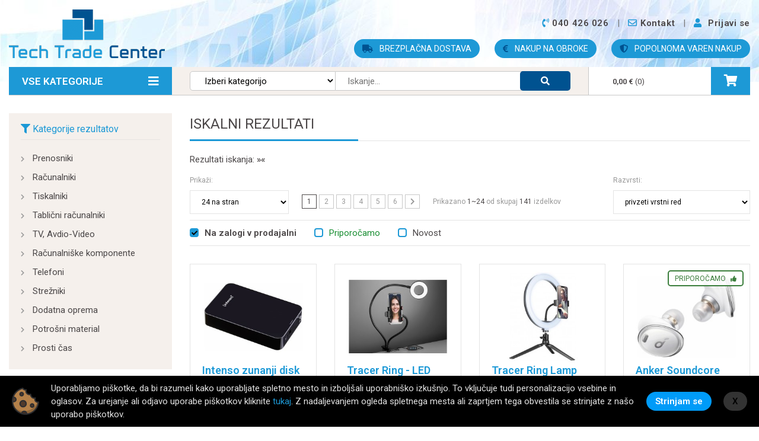

--- FILE ---
content_type: text/html; charset=UTF-8
request_url: https://www.techtradecenter.si/?lang=sl&mod=store&c=s_category&action=search&cid=0&q=&cntres_filter=in_shop,&p=1
body_size: 14263
content:
<!DOCTYPE html> <html lang="en"> <head> <script async src="https://www.googletagmanager.com/gtag/js?id=G-SE2ZB5ZPG6"></script> <script>
  window.dataLayer = window.dataLayer || [];
  function gtag(){dataLayer.push(arguments);}
  gtag('js', new Date());

  gtag('config', 'G-SE2ZB5ZPG6');
</script> <script>(function(w,d,s,l,i){w[l]=w[l]||[];w[l].push({'gtm.start':
new Date().getTime(),event:'gtm.js'});var f=d.getElementsByTagName(s)[0],
j=d.createElement(s),dl=l!='dataLayer'?'&l='+l:'';j.async=true;j.src=
'https://www.googletagmanager.com/gtm.js?id='+i+dl;f.parentNode.insertBefore(j,f);
})(window,document,'script','dataLayer','GTM-WWDBB6N');</script> <meta charset="utf-8"> <title>Iskalni rezultati - Tech Trade Center</title> <meta name="description" content=""> <meta name="keywords" content=""> <meta property="og:site_name" content="Tech Trade Center - Gigatron d.o.o."/> <meta property="og:type" content="website"/> <meta property="og:locale" content="sl_SI"/> <meta property="og:title" content="Iskalni rezultati"/> <meta property="og:description" content=""> <meta property="og:url" content="https://www.techtradecenter.si/?lang=sl&mod=store&c=s_category&action=search&cid=0&q=&cntres_filter=in_shop,&p=1" /> <meta name="viewport" content="width=device-width, initial-scale=1, shrink-to-fit=no"> <meta http-equiv="x-ua-compatible" content="ie=edge"> <link rel="shortcut icon" href="https://www.techtradecenter.si/templates/default/images/favicon.ico"> <base href="https://www.techtradecenter.si/" /> <link rel="stylesheet" href="https://www.techtradecenter.si/templates/default/css/style.css?1605785672"></head> <body> <noscript><iframe src="https://www.googletagmanager.com/ns.html?id=GTM-KPNF26G" height="0" width="0" style="display:none;visibility:hidden"></iframe></noscript> <noscript><iframe src="https://www.googletagmanager.com/ns.html?id=GTM-WWDBB6N" height="0" width="0" style="display:none;visibility:hidden"></iframe></noscript> <header > <div class="container-fluid"> <div class="row"> <div class="col-3"> <h1><a class="logo" href=""><img src="https://www.techtradecenter.si/templates/default/images/brand/logo.png" alt=""> </img></a> </h1> </div> <div class="col-9"> <div class="header-infos light-color dark-color"> <ul> <li><a href="tel:040 426 026"><i class="fas fa-phone-volume"></i><span>040 426 026</span></a></li> <li><a href="https://www.techtradecenter.si/kontakt.html"><i class="far fa-envelope"></i><span>Kontakt</span></a></li> <li> <a href="https://www.techtradecenter.si/?mod=user&c=user&action=login_register&lang=sl" title="Prijavite se in pridobite boljše cene za registrirane!" class="ttip"> <i class="fas fa-user"></i> <span>Prijavi se</span> </a> </li> </ul> </div> <div class="header-extras"> <ul> <li> <a href="/brezplacna-dostava"> <i class="fas fa-truck"></i>
				BREZPLAČNA DOSTAVA
			</a> </li> <li> <a href="/placilni-pogoji"> <i class="fas fa-euro-sign"></i>
				NAKUP NA OBROKE
			</a> </li> <li> <a href="/varen-nakup"> <i class="fas fa-shield-alt"></i>
				POPOLNOMA VAREN NAKUP
			</a> </li> </ul> </div></div> </div> </div> <div class="menu-bar" js-id="sticky-menu"> <div class="container-fluid"> <div class="menu"> <div class="row"> <div class="col"> <div class="menu-flex"> <div class="nav-menu"> <a href="#" class="main-nav-btn light-color dark-color" click-event="store.category_menu.click"> <span>VSE KATEGORIJE</span> <i class="fas fa-bars"> </i> </a> </div> <div class="sidebar-menu-hidden" js-id="sidebar-menu-hidden"> <div class="sidebar-el sidebar-menu" js-id="sidebar-menu"> <nav> <a href="#" class="close-btn" click-event="store.category_menu.close"> <i class="fas fa-times"></i> </a> <ul> <li class="has-dropdown"> <a href="prenosniki" title="Prenosniki"> <i class="fa fa-fw fa-laptop"></i> 						Prenosniki
					</a> <div class="submenu-wrap"> <div class="submenu"> <div class="submenu-items submenu-four-columns borders"> <div class="submenu-item"> <h4> <a href="prenosni-racunalniki" title="Prenosni računalniki">Prenosni računalniki</a> </h4> <ul> <li><a href="prenosni-racunalniki-hp" title="Prenosniki HP">Prenosniki HP</a></li> <li><a href="prenosni-racunalniki-asus" title="Prenosniki ASUS">Prenosniki ASUS</a></li> <li><a href="prenosni-racunalniki-lenovo" title="Prenosniki LENOVO">Prenosniki LENOVO</a></li> <li><a href="prenosniki-microsoft" title="Prenosniki MICROSOFT">Prenosniki MICROSOFT</a></li> <li><a href="dell-prenosniki" title="Prenosniki DELL">Prenosniki DELL</a></li> <li><a href="prenosni-racunalniki-razer" title="Prenosniki RAZER">Prenosniki RAZER</a></li> <li><a href="acer-prenosniki" title="Prenosniki ACER">Prenosniki ACER</a></li> <li><a href="prenosniki-msi" title="Prenosniki MSI">Prenosniki MSI</a></li> </ul> </div> <div class="submenu-item"> <h4> <a href="poslovni-prenosniki" title="Poslovni prenosniki">Poslovni prenosniki</a> </h4> <ul> <li><a href="poslovni-prenosniki-hp" title="Poslovni prenosniki HP">Poslovni prenosniki HP</a></li> <li><a href="expertbook-asus" title="Poslovni prenosniki ASUS">Poslovni prenosniki ASUS</a></li> <li><a href="thinkbook-thinkpad-carbon" title="Poslovni prenosniki LENOVO">Poslovni prenosniki LENOVO</a></li> <li><a href="poslovni-prenosniki-dell" title="Poslovni prenosniki DELL">Poslovni prenosniki DELL</a></li> <li><a href="poslovni-prenosniki-microsoft" title="Poslovni prenosniki SURFACE">Poslovni prenosniki SURFACE</a></li> </ul> </div> <div class="submenu-item"> <h4> <a href="gaming-prenosniki" title="Gaming prenosniki">Gaming prenosniki</a> </h4> <ul> <li><a href="asus-rog-asus-tuf" title="Gaming prenosniki ASUS">Gaming prenosniki ASUS</a></li> <li><a href="gaming-prenosniki-hp" title="Gaming prenosniki HP">Gaming prenosniki HP</a></li> <li><a href="gaming-prenosniki-lenovo" title="Gaming prenosniki LENOVO">Gaming prenosniki LENOVO</a></li> <li><a href="gaming-prenosniki-acer" title="Gaming prenosniki ACER">Gaming prenosniki ACER</a></li> <li><a href="gaming-prenosniki-dell" title="Gaming prenosniki DELL">Gaming prenosniki DELL</a></li> <li><a href="gaming-prenosniki-msi" title="Gaming prenosniki MSI">Gaming prenosniki MSI</a></li> </ul> </div> <div class="submenu-item"> <h4> <a href="ultrabook" title="Ultrabook prenosniki">Ultrabook prenosniki</a> </h4> <ul> <li><a href="ultrabook-prenosniki-asus" title="Ultrabook prenosniki ASUS">Ultrabook prenosniki ASUS</a></li> <li><a href="ultrabook-prenosniki-dell" title="Ultrabook prenosniki DELL">Ultrabook prenosniki DELL</a></li> <li><a href="ultrabook-prenosniki-hp" title="Ultrabook prenosniki HP">Ultrabook prenosniki HP</a></li> <li><a href="ultrabook-prenosniki-lenovo" title="Ultrabook prenosniki LENOVO">Ultrabook prenosniki LENOVO</a></li> <li><a href="ultrabook-prenosniki-surface" title="Ultrabook prenosniki SURFACE">Ultrabook prenosniki SURFACE</a></li> </ul> </div> </div> </div> </div> </li> <li class="has-dropdown"> <a href="racunalniki-pc" title="Računalniki"> <i class="fa fa-fw fa-desktop"></i> 						Računalniki
					</a> <div class="submenu-wrap"> <div class="submenu"> <div class="submenu-items submenu-four-columns borders"> <div class="submenu-item"> <h4> <a href="namizni-racunalniki" title="Namizni računalniki">Namizni računalniki</a> </h4> <ul> <li><a href="acer-racunalniki" title="Računalniki ACER">Računalniki ACER</a></li> <li><a href="racunalniki-asus" title="Računalniki ASUS">Računalniki ASUS</a></li> <li><a href="dell-racunalniki" title="Računalniki DELL">Računalniki DELL</a></li> <li><a href="hp-racunalniki" title="Računalniki HP">Računalniki HP</a></li> <li><a href="lenovo-racunalniki" title="Računalniki LENOVO">Računalniki LENOVO</a></li> </ul> </div> <div class="submenu-item"> <h4> <a href="gaming-racunalniki" title="Gaming računalniki">Gaming računalniki</a> </h4> <ul> <li><a href="sestavljeni-gaming-racunalniki" title="Sestavljeni gaming PC">Sestavljeni gaming PC</a></li> <li><a href="gaming-racunalniki-hp" title="Gaming PC z AMD procesor">Gaming PC z AMD procesor</a></li> <li><a href="gaming-pc-z-nvidia-grafiko" title="Gaming PC z Intel procesor">Gaming PC z Intel procesor</a></li> <li><a href="asus-gaming-racunalnik" title="Gaming računalniki ASUS">Gaming računalniki ASUS</a></li> </ul> </div> <div class="submenu-item"> <h4> <a href="vse-v-enem-racunalniki" title="All in one">All in one</a> </h4> <ul> <li><a href="all-in-one-dell" title="All in one DELL">All in one DELL</a></li> <li><a href="all-in-one-hp" title="All in one HP">All in one HP</a></li> <li><a href="all-in-one-lenovo" title="All in one LENOVO">All in one LENOVO</a></li> <li><a href="all-in-one-asus" title="All in one ASUS">All in one ASUS</a></li> </ul> </div> <div class="submenu-item"> <h4> <a href="delovne-postaje" title="Delovne postaje">Delovne postaje</a> </h4> <ul> <li><a href="delovne-postaje-dell" title="Delovne postaje DELL">Delovne postaje DELL</a></li> <li><a href="delovne-postaje-hp" title="Delovne postaje HP">Delovne postaje HP</a></li> <li><a href="delovne-postaje-lenovo" title="Delovne postaje LENOVO">Delovne postaje LENOVO</a></li> </ul> </div> </div> </div> </div> </li> <li class="has-dropdown"> <a href="tiskalniki" title="Tiskalniki"> <i class="fa fa-fw fa-print"></i> 						Tiskalniki
					</a> <div class="submenu-wrap"> <div class="submenu"> <div class="submenu-items submenu-four-columns borders"> <div class="submenu-item"> <h4> <a href="laserski-tiskalniki" title="Laserski tiskalniki">Laserski tiskalniki</a> </h4> </div> <div class="submenu-item"> <h4> <a href="brizgalni-tiskalniki" title="Inkjet - Brizgalni tiskalniki">Inkjet - Brizgalni tiskalniki</a> </h4> </div> <div class="submenu-item"> <h4> <a href="matricni-tiskalniki" title="Matrični tiskalniki">Matrični tiskalniki</a> </h4> </div> <div class="submenu-item"> <h4> <a href="termicni-tiskalniki" title="Termični tiskalniki">Termični tiskalniki</a> </h4> </div> <div class="submenu-item"> <h4> <a href="3d-tiskalniki" title="3D tiskalniki">3D tiskalniki</a> </h4> </div> <div class="submenu-item"> <h4> <a href="citalniki-crtnih-kod" title="Čitalniki črtnih kod">Čitalniki črtnih kod</a> </h4> </div> <div class="submenu-item"> <h4> <a href="risalniki" title="Risalniki">Risalniki</a> </h4> </div> <div class="submenu-item"> <h4> <a href="opticni-bralniki" title="Optični bralniki">Optični bralniki</a> </h4> </div> <div class="submenu-item"> <h4> <a href="ostali-dodatki.3" title="Ostali dodatki">Ostali dodatki</a> </h4> </div> </div> </div> </div> </li> <li class="has-dropdown"> <a href="tablicni-racunalniki" title="Tablični računalniki"> <i class="fas fa-tablet-alt"></i> 						Tablični računalniki
					</a> <div class="submenu-wrap"> <div class="submenu"> <div class="submenu-items submenu-four-columns borders"> <div class="submenu-item"> <h4> <a href="samsung-tablice" title="SAMSUNG tablice">SAMSUNG tablice</a> </h4> </div> <div class="submenu-item"> <h4> <a href="asus-tablice" title="ASUS tablice">ASUS tablice</a> </h4> </div> <div class="submenu-item"> <h4> <a href="acer-tablice" title="ACER tablice">ACER tablice</a> </h4> </div> <div class="submenu-item"> <h4> <a href="dell-tablice" title="DELL tablice">DELL tablice</a> </h4> </div> <div class="submenu-item"> <h4> <a href="lenovo-tablice" title="LENOVO tablice">LENOVO tablice</a> </h4> </div> <div class="submenu-item"> <h4> <a href="microsoft-tablice" title="MICROSOFT tablice">MICROSOFT tablice</a> </h4> </div> </div> </div> </div> </li> <li class="has-dropdown"> <a href="avdio-video-tv" title="TV, Avdio-Video"> <i class="fa fa-fw fa-volume-up"></i> 						TV, Avdio-Video
					</a> <div class="submenu-wrap"> <div class="submenu"> <div class="submenu-items submenu-four-columns borders"> <div class="submenu-item"> <h4> <a href="tv-sprejemniki-in-oprema" title="TV sprejemniki">TV sprejemniki</a> </h4> <ul> <li><a href="tv-sprejemniki" title="TV sprejemniki">TV sprejemniki</a></li> <li><a href="nosilci" title="Nosilci za TV sprejemnike">Nosilci za TV sprejemnike</a></li> <li><a href="univerzalni-daljinci" title="Univerzalni daljinci">Univerzalni daljinci</a></li> </ul> </div> <div class="submenu-item"> <h4> <a href="projektorji-in-oprema" title="Projektorji">Projektorji</a> </h4> <ul> <li><a href="projektorji" title="Projektorji">Projektorji</a></li> <li><a href="platna" title="Platna">Platna</a></li> <li><a href="nosilci-za-projektorje" title="Nosilci za projektorje">Nosilci za projektorje</a></li> <li><a href="ostali-dodatki-projektorji" title="Ostali dodatki">Ostali dodatki</a></li> </ul> </div> <div class="submenu-item"> <h4> <a href="slusalke" title="Slušalke">Slušalke</a> </h4> </div> <div class="submenu-item"> <h4> <a href="zvocniki" title="Zvočniki">Zvočniki</a> </h4> </div> <div class="submenu-item"> <h4> <a href="foto" title="Foto">Foto</a> </h4> <ul> <li><a href="baterije.2" title="Baterije">Baterije</a></li> <li><a href="bliskavice" title="Bliskavice">Bliskavice</a></li> <li><a href="fotoaparati" title="Fotoaparati">Fotoaparati</a></li> <li><a href="objektivi" title="Objektivi">Objektivi</a></li> <li><a href="torbe" title="Torbe">Torbe</a></li> <li><a href="ostali-dodatki.5" title="Ostali dodatki">Ostali dodatki</a></li> </ul> </div> <div class="submenu-item"> <h4> <a href="diktafoni" title="Diktafoni">Diktafoni</a> </h4> </div> <div class="submenu-item"> <h4> <a href="kamere" title="Kamere">Kamere</a> </h4> </div> <div class="submenu-item"> <h4> <a href="konferencna-oprema" title="Konferenčna oprema">Konferenčna oprema</a> </h4> </div> <div class="submenu-item"> <h4> <a href="mp3/mp4-predvajalniki" title="MP3/MP4 predvajalniki">MP3/MP4 predvajalniki</a> </h4> </div> <div class="submenu-item"> <h4> <a href="multimedijski-ocala" title="Multimedijski očala	">Multimedijski očala	</a> </h4> </div> <div class="submenu-item"> <h4> <a href="predvajalniki" title="Predvajalniki">Predvajalniki</a> </h4> </div> <div class="submenu-item"> <h4> <a href="radio-sprejemniki" title="Radio sprejemniki">Radio sprejemniki</a> </h4> </div> <div class="submenu-item"> <h4> <a href="videokamere" title="Videokamere">Videokamere</a> </h4> </div> <div class="submenu-item"> <h4> <a href="kvm-stikala-mnozilnik" title="KVM stikala, množilnik">KVM stikala, množilnik</a> </h4> <ul> <li><a href="mnozilnik-slike" title="Množilnik slike">Množilnik slike</a></li> <li><a href="stikala" title="Stikala">Stikala</a></li> <li><a href="kvm" title="KVM">KVM</a></li> </ul> </div> </div> </div> </div> </li> <li class="has-dropdown"> <a href="racunalniske-komponente" title="Računalniške komponente"> <i class="fa fa-fw fa-cogs"></i> 						Računalniške komponente
					</a> <div class="submenu-wrap"> <div class="submenu"> <div class="submenu-items submenu-four-columns borders"> <div class="submenu-item"> <h4> <a href="diski" title="Diski">Diski</a> </h4> <ul> <li><a href="diski-ssd" title="SSD">SSD</a></li> <li><a href="diski-hdd" title="HDD">HDD</a></li> <li><a href="torbice.2" title="Torbice">Torbice</a></li> <li><a href="ostali-dodatki" title="Ostali dodatki">Ostali dodatki</a></li> <li><a href="diski-ttc" title="DISKI TTC">DISKI TTC</a></li> </ul> </div> <div class="submenu-item"> <h4> <a href="pomnilniki" title="Pomnilniki">Pomnilniki</a> </h4> </div> <div class="submenu-item"> <h4> <a href="hladilniki.2" title="Hladilniki">Hladilniki</a> </h4> </div> <div class="submenu-item"> <h4> <a href="graficne-kartice" title="Grafične kartice">Grafične kartice</a> </h4> </div> <div class="submenu-item"> <h4> <a href="napajalniki" title="Napajalniki">Napajalniki</a> </h4> </div> <div class="submenu-item"> <h4> <a href="racunalniska-ohisja" title="Ohišja">Ohišja</a> </h4> </div> <div class="submenu-item"> <h4> <a href="opticne-enote" title="Optične enote">Optične enote</a> </h4> </div> <div class="submenu-item"> <h4> <a href="osnovne-plosce" title="Osnovne plošče">Osnovne plošče</a> </h4> </div> <div class="submenu-item"> <h4> <a href="ostale-komponente" title="Ostale komponente">Ostale komponente</a> </h4> </div> <div class="submenu-item"> <h4> <a href="pci-kartice" title="PCI kartice">PCI kartice</a> </h4> </div> <div class="submenu-item"> <h4> <a href="procesorji" title="Procesorji">Procesorji</a> </h4> </div> <div class="submenu-item"> <h4> <a href="ventilatorji" title="Ventilatorji">Ventilatorji</a> </h4> </div> <div class="submenu-item"> <h4> <a href="zvocne-kartice" title="Zvočne kartice">Zvočne kartice</a> </h4> </div> </div> </div> </div> </li> <li class="has-dropdown"> <a href="telefoni" title="Telefoni"> <i class="fas fa-mobile-alt"></i> 						Telefoni
					</a> <div class="submenu-wrap"> <div class="submenu"> <div class="submenu-items submenu-four-columns borders"> <div class="submenu-item"> <h4> <a href="telefoni-asus" title="Telefoni ASUS">Telefoni ASUS</a> </h4> </div> <div class="submenu-item"> <h4> <a href="telefoni-blackberry" title="Telefoni BLACKBERRY">Telefoni BLACKBERRY</a> </h4> </div> <div class="submenu-item"> <h4> <a href="telefoni-huawei" title="Telefoni HUAWEI">Telefoni HUAWEI</a> </h4> </div> <div class="submenu-item"> <h4> <a href="telefoni-noa" title="Telefoni NOA">Telefoni NOA</a> </h4> </div> <div class="submenu-item"> <h4> <a href="telefoni-xiaomi" title="Telefoni XIAOMI">Telefoni XIAOMI</a> </h4> </div> <div class="submenu-item"> <h4> <a href="telefoni-samsung" title="Telefoni SAMSUNG">Telefoni SAMSUNG</a> </h4> </div> <div class="submenu-item"> <h4> <a href="dodatki-za-telefone" title="Dodatki za telefone">Dodatki za telefone</a> </h4> <ul> <li><a href="nosilci-za-telefone" title="Nosilci za telefone">Nosilci za telefone</a></li> <li><a href="ovitki" title="Ovitki">Ovitki</a></li> <li><a href="ostali-dodatki.2" title="Ostali dodatki">Ostali dodatki</a></li> <li><a href="polnilci" title="Polnilci">Polnilci</a></li> <li><a href="prenosne-baterije" title="Prenosne baterije">Prenosne baterije</a></li> <li><a href="zascitne-folije" title="Zaščitne folije">Zaščitne folije</a></li> </ul> </div> </div> </div> </div> </li> <li class="has-dropdown"> <a href="strezniki.2" title="Strežniki"> <i class="fa fa-fw fa-server"></i> 						Strežniki
					</a> <div class="submenu-wrap"> <div class="submenu"> <div class="submenu-items submenu-four-columns borders"> <div class="submenu-item"> <h4> <a href="back-up" title="Back-up">Back-up</a> </h4> </div> <div class="submenu-item"> <h4> <a href="strezniki" title="Strežniki">Strežniki</a> </h4> </div> <div class="submenu-item"> <h4> <a href="storage" title="Storage">Storage</a> </h4> </div> <div class="submenu-item"> <h4> <a href="ostali-dodatki.7" title="Ostali dodatki">Ostali dodatki</a> </h4> </div> <div class="submenu-item"> <h4> <a href="kabineti" title="Kabineti">Kabineti</a> </h4> <ul> <li><a href="kabineti.2" title="Kabineti">Kabineti</a></li> <li><a href="ostali-dodatki.9" title="Ostali dodatki">Ostali dodatki</a></li> </ul> </div> </div> </div> </div> </li> <li class="has-dropdown"> <a href="dodatna-oprema" title="Dodatna oprema"> <i class="far fa-star"></i> 						Dodatna oprema
					</a> <div class="submenu-wrap"> <div class="submenu"> <div class="submenu-items submenu-four-columns borders"> <div class="submenu-item"> <h4> <a href="mrezna-oprema" title="Mrežna oprema">Mrežna oprema</a> </h4> <ul> <li><a href="antene" title="Antene ">Antene </a></li> <li><a href="dostopne-tocke" title="Dostopne točke">Dostopne točke</a></li> <li><a href="mrezne-kartice" title="Mrežne kartice">Mrežne kartice</a></li> <li><a href="ojacevalci" title="Ojačevalci">Ojačevalci</a></li> <li><a href="ostali-dodatki.8" title="Ostali dodatki">Ostali dodatki</a></li> <li><a href="powerline-vmesniki" title="Powerline vmesniki">Powerline vmesniki</a></li> <li><a href="pozarni-zidovi" title="Požarni zidovi">Požarni zidovi</a></li> <li><a href="stikala.2" title="Stikala">Stikala</a></li> <li><a href="tiskalniski-strezniki" title="Tiskalniški strežniki">Tiskalniški strežniki</a></li> <li><a href="usmerjevalniki" title="Usmerjevalniki">Usmerjevalniki</a></li> </ul> </div> <div class="submenu-item"> <h4> <a href="miske" title="Miške in podloge">Miške in podloge</a> </h4> <ul> <li><a href="miske.2" title="Miške">Miške</a></li> <li><a href="kazalniki" title="Kazalniki">Kazalniki</a></li> <li><a href="podloge" title="Podloge">Podloge</a></li> </ul> </div> <div class="submenu-item"> <h4> <a href="zunanji-spomin" title="Zunanji spomin">Zunanji spomin</a> </h4> <ul> <li><a href="citalniki-spominskih-kartic" title="Čitalniki spominskih kartic">Čitalniki spominskih kartic</a></li> <li><a href="spominske-kartice" title="Spominske kartice">Spominske kartice</a></li> <li><a href="usb-hubi" title="USB hubi">USB hubi</a></li> <li><a href="usb-kljuci" title="USB ključi">USB ključi</a></li> </ul> </div> <div class="submenu-item"> <h4> <a href="dodatki-za-prenosnike" title="Dodatki za prenosnike">Dodatki za prenosnike</a> </h4> <ul> <li><a href="hladilniki" title="Podstavki za prenosnike">Podstavki za prenosnike</a></li> <li><a href="torbice" title="Torbe za prenosnike">Torbe za prenosnike</a></li> </ul> </div> <div class="submenu-item"> <h4> <a href="dodatki-za-tablice" title="Dodatki za tablice">Dodatki za tablice</a> </h4> <ul> <li><a href="torbice-za-tablice" title="Torbice za tablice">Torbice za tablice</a></li> </ul> </div> <div class="submenu-item"> <h4> <a href="kabli-moduli-konektorji" title="Kabli, moduli, konektorji">Kabli, moduli, konektorji</a> </h4> <ul> <li><a href="paneli" title="Paneli">Paneli</a></li> <li><a href="moduli" title="Moduli">Moduli</a></li> <li><a href="konektorji" title="Konektorji">Konektorji</a></li> <li><a href="kabli" title="Kabli">Kabli</a></li> </ul> </div> <div class="submenu-item"> <h4> <a href="bytezone-gaming-mize-stoli" title="BYTEZONE GAMING MIZE & STOLI">BYTEZONE GAMING MIZE & STOLI</a> </h4> </div> <div class="submenu-item"> <h4> <a href="logitech-ttc" title="LOGITECH TTC">LOGITECH TTC</a> </h4> </div> <div class="submenu-item"> <h4> <a href="razer-ttc" title="RAZER TTC">RAZER TTC</a> </h4> </div> <div class="submenu-item"> <h4> <a href="anker-ttc" title="ANKER TTC">ANKER TTC</a> </h4> </div> <div class="submenu-item"> <h4> <a href="adapterji" title="Adapterji">Adapterji</a> </h4> </div> <div class="submenu-item"> <h4> <a href="bitcoin-denarnice" title="Bitcoin denarnice">Bitcoin denarnice</a> </h4> </div> <div class="submenu-item"> <h4> <a href="e-bralniki" title="E-bralniki">E-bralniki</a> </h4> </div> <div class="submenu-item"> <h4> <a href="gaming-dodatki" title="Gaming dodatki">Gaming dodatki</a> </h4> </div> <div class="submenu-item"> <h4> <a href="garancije" title="Garancije">Garancije</a> </h4> </div> <div class="submenu-item"> <h4> <a href="graficne-tablice" title="Grafične tablice">Grafične tablice</a> </h4> </div> <div class="submenu-item"> <h4> <a href="igralni-pripomocki" title="Igralni pripomočki">Igralni pripomočki</a> </h4> </div> <div class="submenu-item"> <h4> <a href="kalkulatorji" title="Kalkulatorji">Kalkulatorji</a> </h4> </div> <div class="submenu-item"> <h4> <a href="napajalni-kabli-in-baterije" title="Napajalni kabli in baterije">Napajalni kabli in baterije</a> </h4> </div> <div class="submenu-item"> <h4> <a href="naprave-za-pametni-dom" title="Naprave za pametni dom">Naprave za pametni dom</a> </h4> </div> <div class="submenu-item"> <h4> <a href="nas-naprave" title="NAS naprave">NAS naprave</a> </h4> </div> <div class="submenu-item"> <h4> <a href="orodje" title="Orodje">Orodje</a> </h4> </div> <div class="submenu-item"> <h4> <a href="ostalo" title="Ostalo">Ostalo</a> </h4> </div> <div class="submenu-item"> <h4> <a href="pametne-kartice" title="Pametne kartice">Pametne kartice</a> </h4> </div> <div class="submenu-item"> <h4> <a href="pametne-ure" title="Pametne ure">Pametne ure</a> </h4> </div> <div class="submenu-item"> <h4> <a href="programska-oprema" title="Programska oprema">Programska oprema</a> </h4> </div> <div class="submenu-item"> <h4> <a href="storitve" title="Storitve">Storitve</a> </h4> </div> <div class="submenu-item"> <h4> <a href="stoli" title="Stoli">Stoli</a> </h4> </div> <div class="submenu-item"> <h4> <a href="tipkovnice" title="Tipkovnice">Tipkovnice</a> </h4> </div> <div class="submenu-item"> <h4> <a href="ups-napajanje" title="UPS">UPS</a> </h4> </div> <div class="submenu-item"> <h4> <a href="vticnice" title="Vtičnice">Vtičnice</a> </h4> </div> </div> </div> </div> </li> <li class="has-dropdown"> <a href="potrosni-material" title="Potrošni material"> <i class="fa fa-fw fa-recycle"></i> 						Potrošni material
					</a> <div class="submenu-wrap"> <div class="submenu"> <div class="submenu-items submenu-four-columns borders"> <div class="submenu-item"> <h4> <a href="cistila" title="Čistila">Čistila</a> </h4> </div> <div class="submenu-item"> <h4> <a href="baterije" title="Baterije">Baterije</a> </h4> </div> <div class="submenu-item"> <h4> <a href="bobni" title="Bobni">Bobni</a> </h4> </div> <div class="submenu-item"> <h4> <a href="papir.2" title="Papir">Papir</a> </h4> </div> <div class="submenu-item"> <h4> <a href="kartuse" title="Kartuše">Kartuše</a> </h4> </div> <div class="submenu-item"> <h4> <a href="nalepke" title="Nalepke">Nalepke</a> </h4> </div> <div class="submenu-item"> <h4> <a href="tonerji" title="Tonerji">Tonerji</a> </h4> </div> <div class="submenu-item"> <h4> <a href="trakovi" title="Trakovi">Trakovi</a> </h4> </div> <div class="submenu-item"> <h4> <a href="zapisljivi-mediji" title="Zapisljivi mediji">Zapisljivi mediji</a> </h4> </div> </div> </div> </div> </li> <li class="has-dropdown"> <a href="prosti-cas" title="Prosti čas"> <i class="fa fa-fw fa-sun"></i> 						Prosti čas
					</a> <div class="submenu-wrap"> <div class="submenu"> <div class="submenu-items submenu-four-columns borders"> <div class="submenu-item"> <h4> <a href="droni" title="Droni">Droni</a> </h4> </div> <div class="submenu-item"> <h4> <a href="skiroji" title="Skiroji">Skiroji</a> </h4> </div> <div class="submenu-item"> <h4> <a href="zlozljiva-kolesa" title="Zložljiva kolesa">Zložljiva kolesa</a> </h4> </div> </div> </div> </div> </li> </ul> </nav> <div class="close-sidebar-menu"> <a href="#" class="button text-center d-md-none" click-event="store.category_menu.close">
			Zapri<span class="float-right"><i class="fas fa-times"></i></span> </a> </div> </div> </div> <div class="menu-section-right"> <form class="search-form" method="get" action="https://www.techtradecenter.si/" autocomplete="off"> <input type="hidden" name="lang" value="sl"> <input type="hidden" name="mod" value="store"> <input type="hidden" name="c" value="s_category"> <input type="hidden" name="action" value="search"> <div class="search-line"> <div class="select-item"> <select id="basic" name="cid" class="search_category select"> <option value="0"> Izberi kategorijo</option> <option value="73" >Prenosniki</option> <option value="75" >Računalniki</option> <option value="183" >Tiskalniki</option> <option value="74" >Tablični računalniki</option> <option value="272" >TV, Avdio-Video</option> <option value="238" >Računalniške komponente</option> <option value="197" >Telefoni</option> <option value="76" >Strežniki</option> <option value="78" >Dodatna oprema</option> <option value="246" >Potrošni material</option> <option value="296" >Prosti čas</option> </select> </div> <div class="search-input"> <input class="search_text" type="text" name="q" placeholder="Iskanje..." id="ac" value="" focusin-event="page.search.focus" focusout-event="page.search.blur"> <button type="submit" class="light-color dark-color"><i class="fas fa-search"></i></button> </div> </div> </form> <div class="mini-cart" js-id="mini-cart"> <div class="mini-cart-link"><a class="link" href="javascript:void(0);"><span class="sum"><strong>0,00&nbsp;&euro;</strong> (0)</span><span class="cart-icon"><i class="fas fa-shopping-cart"></i></span></a><div class="mini-cart-content no-upsells" style="display: none;"><div class="mini-cart-content-wrap position-relative"><div class="shadow local shadow-quick-cart loader" js-id="shadow-quick-cart"></div><div class="text-center mt-3"><a href="?mod=store&c=cart&lang=sl" class="button mb-3 btn-block button-action text-center"><i class="fas fa-shopping-cart"></i> NA BLAGAJNO</a><div class="free_shipping free_shipping_msg">Brezplačna dostava za nakup nad <span class="text-nowrap">300 &euro;</span></div></div></div></div></div> </div> <div class="shadow shadow-cart" js-id="shadow-cart" click-event="store.cart_shadow.click"> </div> </div> </div> </div> </div> </div> </div> </div> </header><main> <div class="container-fluid"> <div class="row"> <div class="col"> <div class="main"> <div class="sidebar sidebar-sub"> <div class="sidebar-el sidebar-category-menu"> <h5> <i class="fa fa-filter"></i> Kategorije rezultatov                    </h5> <ul> <li class="
    "> <a href="prenosniki?custom_c=search&q=" title="Prenosniki - Kategorija">Prenosniki</a> </li> <li class="
    "> <a href="racunalniki-pc?custom_c=search&q=" title="Računalniki - Kategorija">Računalniki</a> </li> <li class="
    "> <a href="tiskalniki?custom_c=search&q=" title="Tiskalniki - Kategorija">Tiskalniki</a> </li> <li class="
    "> <a href="tablicni-racunalniki?custom_c=search&q=" title="Tablični računalniki - Kategorija">Tablični računalniki</a> </li> <li class="
    "> <a href="avdio-video-tv?custom_c=search&q=" title="TV, Avdio-Video - Kategorija">TV, Avdio-Video</a> </li> <li class="
    "> <a href="racunalniske-komponente?custom_c=search&q=" title="Računalniške komponente - Kategorija">Računalniške komponente</a> </li> <li class="
    "> <a href="telefoni?custom_c=search&q=" title="Telefoni - Kategorija">Telefoni</a> </li> <li class="
    "> <a href="strezniki.2?custom_c=search&q=" title="Strežniki - Kategorija">Strežniki</a> </li> <li class="
    "> <a href="dodatna-oprema?custom_c=search&q=" title="Dodatna oprema - Kategorija">Dodatna oprema</a> </li> <li class="
    "> <a href="potrosni-material?custom_c=search&q=" title="Potrošni material - Kategorija">Potrošni material</a> </li> <li class="
    "> <a href="prosti-cas?custom_c=search&q=" title="Prosti čas - Kategorija">Prosti čas</a> </li> </ul> </div> </div> <div class="content"> <div class="content-wrap"> <span load-event="bitset.pageview" event-payload='{ "type": "search" }'></span> <span load-event="bitset.data_layer.push" event-payload='{ "pageType": "product_group", "contentId": [99262,77688,77678,94371,99261,96141,96140,96102,96101,95386,95339,95267,69842,64831,54785,95384,95425,72548,77153,77151,76613,73512,73498,73454] }'></span> <div id="category-updater"> <div class="category"> <h1 class="title">Iskalni rezultati</h1> <p class="search-results-title">Rezultati iskanja:
                    <strong>&raquo;&laquo;</strong></p> <div class="d-md-none d-lg-none d-xl-none"> <div class="mobile-subcategories select-btn"> <i class="fa fa-chevron-down"></i> Izberi kategorijo iskanja                    </div> <ul class="subcategories-list search-categories-mobile hidden"> <li> <a href="prenosniki?search=1&q=">Prenosniki                                            <i class="fa fa-chevron-down"></i> </a> <ul> <li> <a href="prenosni-racunalniki?search=1&q=">Prenosni računalniki</a> </li> <li> <a href="poslovni-prenosniki?search=1&q=">Poslovni prenosniki</a> </li> <li> <a href="gaming-prenosniki?search=1&q=">Gaming prenosniki</a> </li> <li> <a href="ultrabook?search=1&q=">Ultrabook prenosniki</a> </li> </ul> </li> <li> <a href="racunalniki-pc?search=1&q=">Računalniki                                            <i class="fa fa-chevron-down"></i> </a> <ul> <li> <a href="namizni-racunalniki?search=1&q=">Namizni računalniki</a> </li> <li> <a href="vse-v-enem-racunalniki?search=1&q=">All in one</a> </li> <li> <a href="delovne-postaje?search=1&q=">Delovne postaje</a> </li> </ul> </li> <li> <a href="tiskalniki?search=1&q=">Tiskalniki                                            <i class="fa fa-chevron-down"></i> </a> <ul> <li> <a href="laserski-tiskalniki?search=1&q=">Laserski tiskalniki</a> </li> <li> <a href="brizgalni-tiskalniki?search=1&q=">Inkjet - Brizgalni tiskalniki</a> </li> <li> <a href="matricni-tiskalniki?search=1&q=">Matrični tiskalniki</a> </li> <li> <a href="termicni-tiskalniki?search=1&q=">Termični tiskalniki</a> </li> <li> <a href="3d-tiskalniki?search=1&q=">3D tiskalniki</a> </li> <li> <a href="opticni-bralniki?search=1&q=">Optični bralniki</a> </li> <li> <a href="ostali-dodatki.3?search=1&q=">Ostali dodatki</a> </li> </ul> </li> <li> <a href="tablicni-racunalniki?search=1&q=">Tablični računalniki                                            <i class="fa fa-chevron-down"></i> </a> <ul> <li> <a href="samsung-tablice?search=1&q=">SAMSUNG tablice</a> </li> <li> <a href="asus-tablice?search=1&q=">ASUS tablice</a> </li> <li> <a href="lenovo-tablice?search=1&q=">LENOVO tablice</a> </li> <li> <a href="microsoft-tablice?search=1&q=">MICROSOFT tablice</a> </li> </ul> </li> <li> <a href="avdio-video-tv?search=1&q=">TV, Avdio-Video                                            <i class="fa fa-chevron-down"></i> </a> <ul> <li> <a href="tv-sprejemniki-in-oprema?search=1&q=">TV sprejemniki</a> </li> <li> <a href="projektorji-in-oprema?search=1&q=">Projektorji</a> </li> <li> <a href="slusalke?search=1&q=">Slušalke</a> </li> <li> <a href="zvocniki?search=1&q=">Zvočniki</a> </li> <li> <a href="foto?search=1&q=">Foto</a> </li> <li> <a href="kamere?search=1&q=">Kamere</a> </li> <li> <a href="konferencna-oprema?search=1&q=">Konferenčna oprema</a> </li> <li> <a href="predvajalniki?search=1&q=">Predvajalniki</a> </li> <li> <a href="radio-sprejemniki?search=1&q=">Radio sprejemniki</a> </li> <li> <a href="kvm-stikala-mnozilnik?search=1&q=">KVM stikala, množilnik</a> </li> </ul> </li> <li> <a href="racunalniske-komponente?search=1&q=">Računalniške komponente                                            <i class="fa fa-chevron-down"></i> </a> <ul> <li> <a href="diski?search=1&q=">Diski</a> </li> <li> <a href="pomnilniki?search=1&q=">Pomnilniki</a> </li> <li> <a href="hladilniki.2?search=1&q=">Hladilniki</a> </li> <li> <a href="graficne-kartice?search=1&q=">Grafične kartice</a> </li> <li> <a href="napajalniki?search=1&q=">Napajalniki</a> </li> <li> <a href="racunalniska-ohisja?search=1&q=">Ohišja</a> </li> <li> <a href="opticne-enote?search=1&q=">Optične enote</a> </li> <li> <a href="osnovne-plosce?search=1&q=">Osnovne plošče</a> </li> <li> <a href="ostale-komponente?search=1&q=">Ostale komponente</a> </li> <li> <a href="pci-kartice?search=1&q=">PCI kartice</a> </li> <li> <a href="procesorji?search=1&q=">Procesorji</a> </li> <li> <a href="ventilatorji?search=1&q=">Ventilatorji</a> </li> <li> <a href="zvocne-kartice?search=1&q=">Zvočne kartice</a> </li> </ul> </li> <li> <a href="telefoni?search=1&q=">Telefoni                                            <i class="fa fa-chevron-down"></i> </a> <ul> <li> <a href="telefoni-blackberry?search=1&q=">Telefoni BLACKBERRY</a> </li> <li> <a href="telefoni-huawei?search=1&q=">Telefoni HUAWEI</a> </li> <li> <a href="telefoni-noa?search=1&q=">Telefoni NOA</a> </li> <li> <a href="telefoni-xiaomi?search=1&q=">Telefoni XIAOMI</a> </li> <li> <a href="telefoni-samsung?search=1&q=">Telefoni SAMSUNG</a> </li> <li> <a href="dodatki-za-telefone?search=1&q=">Dodatki za telefone</a> </li> </ul> </li> <li> <a href="strezniki.2?search=1&q=">Strežniki                                            <i class="fa fa-chevron-down"></i> </a> <ul> <li> <a href="ostali-dodatki.7?search=1&q=">Ostali dodatki</a> </li> <li> <a href="kabineti?search=1&q=">Kabineti</a> </li> </ul> </li> <li> <a href="dodatna-oprema?search=1&q=">Dodatna oprema                                            <i class="fa fa-chevron-down"></i> </a> <ul> <li> <a href="mrezna-oprema?search=1&q=">Mrežna oprema</a> </li> <li> <a href="miske?search=1&q=">Miške in podloge</a> </li> <li> <a href="zunanji-spomin?search=1&q=">Zunanji spomin</a> </li> <li> <a href="dodatki-za-prenosnike?search=1&q=">Dodatki za prenosnike</a> </li> <li> <a href="dodatki-za-tablice?search=1&q=">Dodatki za tablice</a> </li> <li> <a href="kabli-moduli-konektorji?search=1&q=">Kabli, moduli, konektorji</a> </li> <li> <a href="bytezone-gaming-mize-stoli?search=1&q=">BYTEZONE GAMING MIZE & STOLI</a> </li> <li> <a href="logitech-ttc?search=1&q=">LOGITECH TTC</a> </li> <li> <a href="razer-ttc?search=1&q=">RAZER TTC</a> </li> <li> <a href="anker-ttc?search=1&q=">ANKER TTC</a> </li> <li> <a href="adapterji?search=1&q=">Adapterji</a> </li> <li> <a href="e-bralniki?search=1&q=">E-bralniki</a> </li> <li> <a href="graficne-tablice?search=1&q=">Grafične tablice</a> </li> <li> <a href="igralni-pripomocki?search=1&q=">Igralni pripomočki</a> </li> <li> <a href="napajalni-kabli-in-baterije?search=1&q=">Napajalni kabli in baterije</a> </li> <li> <a href="naprave-za-pametni-dom?search=1&q=">Naprave za pametni dom</a> </li> <li> <a href="nas-naprave?search=1&q=">NAS naprave</a> </li> <li> <a href="orodje?search=1&q=">Orodje</a> </li> <li> <a href="ostalo?search=1&q=">Ostalo</a> </li> <li> <a href="pametne-kartice?search=1&q=">Pametne kartice</a> </li> <li> <a href="pametne-ure?search=1&q=">Pametne ure</a> </li> <li> <a href="programska-oprema?search=1&q=">Programska oprema</a> </li> <li> <a href="storitve?search=1&q=">Storitve</a> </li> <li> <a href="stoli?search=1&q=">Stoli</a> </li> <li> <a href="tipkovnice?search=1&q=">Tipkovnice</a> </li> <li> <a href="ups-napajanje?search=1&q=">UPS</a> </li> <li> <a href="vticnice?search=1&q=">Vtičnice</a> </li> </ul> </li> <li> <a href="potrosni-material?search=1&q=">Potrošni material                                            <i class="fa fa-chevron-down"></i> </a> <ul> <li> <a href="cistila?search=1&q=">Čistila</a> </li> <li> <a href="baterije?search=1&q=">Baterije</a> </li> <li> <a href="papir.2?search=1&q=">Papir</a> </li> <li> <a href="nalepke?search=1&q=">Nalepke</a> </li> <li> <a href="tonerji?search=1&q=">Tonerji</a> </li> <li> <a href="zapisljivi-mediji?search=1&q=">Zapisljivi mediji</a> </li> </ul> </li> <li> <a href="prosti-cas?search=1&q=">Prosti čas                                            <i class="fa fa-chevron-down"></i> </a> <ul> <li> <a href="skiroji?search=1&q=">Skiroji</a> </li> </ul> </li> </ul> </div> <a name="cat_top"></a> <div class="d-none d-lg-block pagination-top"> <div class="category-filter d-flex"> <div class="cf-left"> <span class="cf-show"> <label>Prikaži:</label> <select rel="per_page" class="select appendget"> <option value="24" selected>24 na stran</option> <option value="48">48 na stran</option> <option value="96">96 na stran</option> <option value="10000">vse</option> </select> </span> <div class="cf-pagination"> <ul> <li class="active"><span>1</span></li> <li><a href="?lang=sl&mod=store&c=s_category&action=search&cid=0&q=&cntres_filter=in_shop,&p=2">2</a></li> <li><a href="?lang=sl&mod=store&c=s_category&action=search&cid=0&q=&cntres_filter=in_shop,&p=3">3</a></li> <li><a href="?lang=sl&mod=store&c=s_category&action=search&cid=0&q=&cntres_filter=in_shop,&p=4">4</a></li> <li><a href="?lang=sl&mod=store&c=s_category&action=search&cid=0&q=&cntres_filter=in_shop,&p=5">5</a></li> <li><a href="?lang=sl&mod=store&c=s_category&action=search&cid=0&q=&cntres_filter=in_shop,&p=6">6</a></li> <li><a href="?lang=sl&mod=store&c=s_category&action=search&cid=0&q=&cntres_filter=in_shop,&p=2"><i class="fas fa-chevron-right"></i></a></li> </ul> </div> <div class="cf-results">
												Prikazano <span>1~24</span> od skupaj <span>141</span> izdelkov		</div> </div> <span class="cf-sort"> <label>Razvrsti:</label> <select rel="sort" class="select appendget"> <option value="0" selected>privzeti vrstni red</option> <option value="c">po ceni (Min-Max)</option> <option value="cd">po ceni (Max-Min)</option> <option value="rating">po najbolje ocenjenih</option> <option value="n">po nazivu (A-Z)</option> <option value="nd">po nazivu (Z-A)</option> </select> </span> </div> </div> <div class="d-lg-none"> <div class="category-filter"> <div class="float-left d-none d-md-inline-block"> <span class="cf-show"> <select rel="per_page" class="select appendget"> <option value="">Prikaži</option> <option value="24" selected>24 na stran</option> <option value="48">48 na stran</option> <option value="96">96 na stran</option> <option value="10000">vse</option> </select> </span> </div> <div class="float-right-md"> <span class="cf-sort"> <select rel="sort" class="select appendget"> <option value="">Razvrsti</option> <option value="0" selected>privzeti vrstni red</option> <option value="c">po ceni (Min-Max)</option> <option value="cd">po ceni (Max-Min)</option> <option value="rating">po najbolje ocenjenih</option> <option value="n">po nazivu (A-Z)</option> <option value="nd">po nazivu (Z-A)</option> </select> </span> </div> <div class="clearfix"></div> <div class="text-center"> </div> <div class="clearfix d-block d-sm-none"></div> <div class="mt-2"> </div> </div> </div> <div class="row"> <div class="col-md-12"> <div class="category-check-filter"> <div class="cf-check blue"> <input type="checkbox" name="cntres[]" class="css-checkbox" value="in_shop" id="cntres_in_shop" checked> <label for="cntres_in_shop" class="css-label">Na zalogi v prodajalni</label> </div> <div class="cf-check green"> <input type="checkbox" name="cntres[]" class="css-checkbox" value="exposed" id="cntres_exposed" > <label for="cntres_exposed" class="css-label">Priporočamo</label> </div> <div class="cf-check yellow"> <input type="checkbox" name="cntres[]" class="css-checkbox" value="is_new" id="cntres_is_new" > <label for="cntres_is_new" class="css-label">Novost</label> </div> </div> </div> </div> <div class="cat-items category-cards"> <div class="row same_height"> <div class="col-lg-3 col-md-6"> <div class="card "> <div class="card-tags"> </div> <a href="intenso-zunanji-disk-4tb-3-5-memory-center-usb-3.1" class="card-img"> <img src="modules/uploader/uploads/s_product/pictures/crop1/intenso-zunanji-disk-4tb-3-5-memo-0-1.jpg" data-original="modules/uploader/uploads/s_product/pictures/crop1/intenso-zunanji-disk-4tb-3-5-memo-0-1.jpg" alt="Slika izdelka: Intenso zunanji disk 4TB 3,5&quot; Memory Center USB 3.0 "> <img src="modules/uploader/uploads/s_product/pictures/crop1/intenso-zunanji-disk-4tb-3-5-memo-1-1.jpg" data-original="modules/uploader/uploads/s_product/pictures/crop1/intenso-zunanji-disk-4tb-3-5-memo-1-1.jpg" alt="Slika izdelka: Intenso zunanji disk 4TB 3,5&quot; Memory Center USB 3.0 "> </a> <h4 class="fixed-lines-2"><a href="intenso-zunanji-disk-4tb-3-5-memory-center-usb-3.1">Intenso zunanji disk 4TB 3,5" Memory Center USB 3.0 </a></h4> <small class="options_list">    Format diska: 3,5<br>  Hitrost vrtenja: 5400rpm<br></small> <div class="stock-info green"> <span>
                                            Na zalogi v prodajalni                                        <a href="#" class="delivery_tooltip" title="Predvidena dostava na vaš naslov: 20.01.2026"> <img src="https://www.techtradecenter.si/templates/default/images/icons/q.png"> </a> </span> </div> <div class="price text-center"> <span class="new-price">96,90 &euro;</span> </div> <a href="#" class="button add-to-cart atcl" click-event="store.category.add_to_cart" event-payload='{"quantity":1,"pe_id":"99263"}'>

				V KOŠARICO <i class="fas fa-shopping-cart"></i> </a> <div class="alert alert-danger alert-dismissible fade mt-2 stock-error" js-id="category-product-stock-error" rel="99263">
			Izdelek je na voljo v omejeni količini. Poskusite zmanjšati količino ali pa nas pokličite za več informacij.			<button type="button" class="close" click-event="store.quick_cart.stock_error_hide" event-payload='{"pe_id":"99263"}'> <span aria-hidden="true">&times;</span> </button> </div> <div class="card-bottom"> <a href="#" class="compare-btn light-color dark-color" rel="99262" click-event="store.comparison.add_product" event-payload='{"product_id":"99262"}'><i class="fas fa-plus-circle"></i> Primerjaj z ostalimi</a> </div> </div> </div> <div class="col-lg-3 col-md-6"> <div class="card "> <div class="card-tags"> </div> <a href="tracer-ring-led-lucka-za-selfie-z-drzalom-za-telefon" class="card-img"> <img src="modules/uploader/uploads/s_product/pictures/crop1/hire_46827.jpg" data-original="modules/uploader/uploads/s_product/pictures/crop1/hire_46827.jpg" alt="Slika izdelka: Tracer Ring - LED lučka za selfie z držalom za telefon"> <img src="modules/uploader/uploads/s_product/pictures/crop1/hire_46827_1.jpg" data-original="modules/uploader/uploads/s_product/pictures/crop1/hire_46827_1.jpg" alt="Slika izdelka: Tracer Ring - LED lučka za selfie z držalom za telefon"> </a> <h4 class="fixed-lines-2"><a href="tracer-ring-led-lucka-za-selfie-z-drzalom-za-telefon">Tracer Ring - LED lučka za selfie z držalom za telefon</a></h4> <small class="options_list"> </small> <div class="stock-info green"> <span>
                                            Na zalogi v prodajalni                                        <a href="#" class="delivery_tooltip" title="Predvidena dostava na vaš naslov: 20.01.2026"> <img src="https://www.techtradecenter.si/templates/default/images/icons/q.png"> </a> </span> </div> <div class="price text-center"> <span class="new-price">19,90 &euro;</span> </div> <a href="#" class="button add-to-cart atcl" click-event="store.category.add_to_cart" event-payload='{"quantity":1,"pe_id":"77689"}'>

				V KOŠARICO <i class="fas fa-shopping-cart"></i> </a> <div class="alert alert-danger alert-dismissible fade mt-2 stock-error" js-id="category-product-stock-error" rel="77689">
			Izdelek je na voljo v omejeni količini. Poskusite zmanjšati količino ali pa nas pokličite za več informacij.			<button type="button" class="close" click-event="store.quick_cart.stock_error_hide" event-payload='{"pe_id":"77689"}'> <span aria-hidden="true">&times;</span> </button> </div> <div class="card-bottom"> <a href="#" class="compare-btn light-color dark-color" rel="77688" click-event="store.comparison.add_product" event-payload='{"product_id":"77688"}'><i class="fas fa-plus-circle"></i> Primerjaj z ostalimi</a> </div> </div> </div> <div class="col-lg-3 col-md-6"> <div class="card "> <div class="card-tags"> </div> <a href="tracer-tripod-z-led-krogom-led-ring-lamp-drzalo-za-telefon" class="card-img"> <img src="modules/uploader/uploads/s_product/pictures/crop1/hire_46747.jpg" data-original="modules/uploader/uploads/s_product/pictures/crop1/hire_46747.jpg" alt="Slika izdelka: Tracer Ring Lamp LED obročasta svetilka s tripod stojalom, 26 cm"> <img src="modules/uploader/uploads/s_product/pictures/crop1/hire_46747_1.jpg" data-original="modules/uploader/uploads/s_product/pictures/crop1/hire_46747_1.jpg" alt="Slika izdelka: Tracer Ring Lamp LED obročasta svetilka s tripod stojalom, 26 cm"> </a> <h4 class="fixed-lines-2"><a href="tracer-tripod-z-led-krogom-led-ring-lamp-drzalo-za-telefon">Tracer Ring Lamp LED obročasta svetilka s tripod stojalom, 26 cm</a></h4> <small class="options_list"> </small> <div class="stock-info green"> <span>
                                            Na zalogi v prodajalni                                        <a href="#" class="delivery_tooltip" title="Predvidena dostava na vaš naslov: 20.01.2026"> <img src="https://www.techtradecenter.si/templates/default/images/icons/q.png"> </a> </span> </div> <div class="price text-center"> <span class="new-price">19,90 &euro;</span> </div> <a href="#" class="button add-to-cart atcl" click-event="store.category.add_to_cart" event-payload='{"quantity":1,"pe_id":"77679"}'>

				V KOŠARICO <i class="fas fa-shopping-cart"></i> </a> <div class="alert alert-danger alert-dismissible fade mt-2 stock-error" js-id="category-product-stock-error" rel="77679">
			Izdelek je na voljo v omejeni količini. Poskusite zmanjšati količino ali pa nas pokličite za več informacij.			<button type="button" class="close" click-event="store.quick_cart.stock_error_hide" event-payload='{"pe_id":"77679"}'> <span aria-hidden="true">&times;</span> </button> </div> <div class="card-bottom"> <a href="#" class="compare-btn light-color dark-color" rel="77678" click-event="store.comparison.add_product" event-payload='{"product_id":"77678"}'><i class="fas fa-plus-circle"></i> Primerjaj z ostalimi</a> </div> </div> </div> <div class="col-lg-3 col-md-6"> <div class="card "> <div class="card-tags"> <span class="tag suggested">Priporočamo <i class="fas fa-thumbs-up"></i></span> </div> <a href="anker-soundcore-liberty-3-pro-slusalke-bele.2" class="card-img"> <img src="modules/uploader/uploads/s_product/pictures/crop1/anker-soundcore-liberty-3-pro-slu-0-2-1.jpg" data-original="modules/uploader/uploads/s_product/pictures/crop1/anker-soundcore-liberty-3-pro-slu-0-2-1.jpg" alt="Slika izdelka: Anker Soundcore Liberty 3 Pro slušalke bele "> <img src="modules/uploader/uploads/s_product/pictures/crop1/anker-soundcore-liberty-3-pro-slu-1-2-1.jpg" data-original="modules/uploader/uploads/s_product/pictures/crop1/anker-soundcore-liberty-3-pro-slu-1-2-1.jpg" alt="Slika izdelka: Anker Soundcore Liberty 3 Pro slušalke bele "> </a> <h4 class="fixed-lines-2"><a href="anker-soundcore-liberty-3-pro-slusalke-bele.2">Anker Soundcore Liberty 3 Pro slušalke bele </a></h4> <small class="options_list">  Mikrofon: Da<br>  Brezžična povezava: Da<br></small> <div class="stock-info green"> <span>
                                            Na zalogi v prodajalni                                        <a href="#" class="delivery_tooltip" title="Predvidena dostava na vaš naslov: 20.01.2026"> <img src="https://www.techtradecenter.si/templates/default/images/icons/q.png"> </a> </span> </div> <div class="price text-center"> <span class="new-price">126,90 &euro;</span> </div> <a href="#" class="button add-to-cart atcl" click-event="store.category.add_to_cart" event-payload='{"quantity":1,"pe_id":"94372"}'>

				V KOŠARICO <i class="fas fa-shopping-cart"></i> </a> <div class="alert alert-danger alert-dismissible fade mt-2 stock-error" js-id="category-product-stock-error" rel="94372">
			Izdelek je na voljo v omejeni količini. Poskusite zmanjšati količino ali pa nas pokličite za več informacij.			<button type="button" class="close" click-event="store.quick_cart.stock_error_hide" event-payload='{"pe_id":"94372"}'> <span aria-hidden="true">&times;</span> </button> </div> <div class="card-bottom"> <a href="#" class="compare-btn light-color dark-color" rel="94371" click-event="store.comparison.add_product" event-payload='{"product_id":"94371"}'><i class="fas fa-plus-circle"></i> Primerjaj z ostalimi</a> </div> </div> </div> <div class="col-lg-3 col-md-6"> <div class="card "> <div class="card-tags"> </div> <a href="tp-link-brezzicna-dostopna-tocka-deco-e4-2-pack" class="card-img"> <img src="modules/uploader/uploads/s_product/pictures/crop1/tp-link-brezzicna-dostopna-tocka--0-5-1.jpg" data-original="modules/uploader/uploads/s_product/pictures/crop1/tp-link-brezzicna-dostopna-tocka--0-5-1.jpg" alt="Slika izdelka: TP-LINK brezžična dostopna točka DECO E4 - 2 pack "> <img src="modules/uploader/uploads/s_product/pictures/crop1/tp-link-brezzicna-dostopna-tocka--1-5-1.jpg" data-original="modules/uploader/uploads/s_product/pictures/crop1/tp-link-brezzicna-dostopna-tocka--1-5-1.jpg" alt="Slika izdelka: TP-LINK brezžična dostopna točka DECO E4 - 2 pack "> </a> <h4 class="fixed-lines-2"><a href="tp-link-brezzicna-dostopna-tocka-deco-e4-2-pack">TP-LINK brezžična dostopna točka DECO E4 - 2 pack </a></h4> <div class="stock-info green"> <span>
                                            Na zalogi v prodajalni                                        <a href="#" class="delivery_tooltip" title="Predvidena dostava na vaš naslov: 20.01.2026"> <img src="https://www.techtradecenter.si/templates/default/images/icons/q.png"> </a> </span> </div> <div class="price text-center"> <span class="new-price">
					64,90 &euro;
				</span> </div> <a href="#" class="button add-to-cart atcl" click-event="store.category.add_to_cart" event-payload='{"quantity":1,"pe_id":"99262"}'>

				V KOŠARICO <i class="fas fa-shopping-cart"></i> </a> <div class="alert alert-danger alert-dismissible fade mt-2 stock-error" js-id="category-product-stock-error" rel="99262">
			Izdelek je na voljo v omejeni količini. Poskusite zmanjšati količino ali pa nas pokličite za več informacij.			<button type="button" class="close" click-event="store.quick_cart.stock_error_hide" event-payload='{"pe_id":"99262"}'> <span aria-hidden="true">&times;</span> </button> </div> <div class="card-bottom"> <a href="#" class="compare-btn light-color dark-color" rel="99261" click-event="store.comparison.add_product" event-payload='{"product_id":"99261"}'><i class="fas fa-plus-circle"></i> Primerjaj z ostalimi</a> </div> </div> </div> <div class="col-lg-3 col-md-6"> <div class="card "> <div class="is-video"><i class="fas fa-play-circle"></i></div> <div class="card-tags"> </div> <a href="wacom-intuos-m-crna.2" class="card-img"> <img src="modules/uploader/uploads/s_product/pictures/crop1/wacom-intuos-m-crna-71293-0-1.jpg" data-original="modules/uploader/uploads/s_product/pictures/crop1/wacom-intuos-m-crna-71293-0-1.jpg" alt="Slika izdelka: Wacom Intuos M, črna "> <img src="modules/uploader/uploads/s_product/pictures/crop1/wacom-intuos-m-crna-71293-1-1.jpg" data-original="modules/uploader/uploads/s_product/pictures/crop1/wacom-intuos-m-crna-71293-1-1.jpg" alt="Slika izdelka: Wacom Intuos M, črna "> </a> <h4 class="fixed-lines-2"><a href="wacom-intuos-m-crna.2">Wacom Intuos M, črna </a></h4> <div class="stock-info green"> <span>
                                            Na zalogi v prodajalni                                        <a href="#" class="delivery_tooltip" title="Predvidena dostava na vaš naslov: 20.01.2026"> <img src="https://www.techtradecenter.si/templates/default/images/icons/q.png"> </a> </span> </div> <div class="price text-center"> <span class="new-price">149,90 &euro;</span> </div> <a href="#" class="button add-to-cart atcl" click-event="store.category.add_to_cart" event-payload='{"quantity":1,"pe_id":"96142"}'>

				V KOŠARICO <i class="fas fa-shopping-cart"></i> </a> <div class="alert alert-danger alert-dismissible fade mt-2 stock-error" js-id="category-product-stock-error" rel="96142">
			Izdelek je na voljo v omejeni količini. Poskusite zmanjšati količino ali pa nas pokličite za več informacij.			<button type="button" class="close" click-event="store.quick_cart.stock_error_hide" event-payload='{"pe_id":"96142"}'> <span aria-hidden="true">&times;</span> </button> </div> <div class="card-bottom"> <a href="#" class="compare-btn light-color dark-color" rel="96141" click-event="store.comparison.add_product" event-payload='{"product_id":"96141"}'><i class="fas fa-plus-circle"></i> Primerjaj z ostalimi</a> </div> </div> </div> <div class="col-lg-3 col-md-6"> <div class="card "> <div class="is-video"><i class="fas fa-play-circle"></i></div> <div class="card-tags"> </div> <a href="wacom-intuos-s-bluetooth-crna" class="card-img"> <img src="modules/uploader/uploads/s_product/pictures/crop1/wacom-intuos-s-bluetooth-crna-201-0-1-1.jpg" data-original="modules/uploader/uploads/s_product/pictures/crop1/wacom-intuos-s-bluetooth-crna-201-0-1-1.jpg" alt="Slika izdelka: Wacom Intuos S Bluetooth, črna"> <img src="modules/uploader/uploads/s_product/pictures/crop1/wacom-intuos-s-bluetooth-crna-201-1-1-1.jpg" data-original="modules/uploader/uploads/s_product/pictures/crop1/wacom-intuos-s-bluetooth-crna-201-1-1-1.jpg" alt="Slika izdelka: Wacom Intuos S Bluetooth, črna"> </a> <h4 class="fixed-lines-2"><a href="wacom-intuos-s-bluetooth-crna">Wacom Intuos S Bluetooth, črna</a></h4> <div class="stock-info green"> <span>
                                            Na zalogi v prodajalni                                        <a href="#" class="delivery_tooltip" title="Predvidena dostava na vaš naslov: 20.01.2026"> <img src="https://www.techtradecenter.si/templates/default/images/icons/q.png"> </a> </span> </div> <div class="price text-center"> <span class="new-price">89,90 &euro;</span> </div> <a href="#" class="button add-to-cart atcl" click-event="store.category.add_to_cart" event-payload='{"quantity":1,"pe_id":"96141"}'>

				V KOŠARICO <i class="fas fa-shopping-cart"></i> </a> <div class="alert alert-danger alert-dismissible fade mt-2 stock-error" js-id="category-product-stock-error" rel="96141">
			Izdelek je na voljo v omejeni količini. Poskusite zmanjšati količino ali pa nas pokličite za več informacij.			<button type="button" class="close" click-event="store.quick_cart.stock_error_hide" event-payload='{"pe_id":"96141"}'> <span aria-hidden="true">&times;</span> </button> </div> <div class="card-bottom"> <a href="#" class="compare-btn light-color dark-color" rel="96140" click-event="store.comparison.add_product" event-payload='{"product_id":"96140"}'><i class="fas fa-plus-circle"></i> Primerjaj z ostalimi</a> </div> </div> </div> <div class="col-lg-3 col-md-6"> <div class="card "> <div class="card-tags"> </div> <a href="brother-tn-1090-toner.3" class="card-img"> <img src="modules/uploader/uploads/s_product/pictures/crop1/brother-tn-1090-toner-22467-0-1.jpg" data-original="modules/uploader/uploads/s_product/pictures/crop1/brother-tn-1090-toner-22467-0-1.jpg" alt="Slika izdelka: Brother TN-1090 toner "> </a> <h4 class="fixed-lines-2"><a href="brother-tn-1090-toner.3">Brother TN-1090 toner </a></h4> <div class="stock-info green"> <span>
                                            Na zalogi v prodajalni                                        <a href="#" class="delivery_tooltip" title="Predvidena dostava na vaš naslov: 20.01.2026"> <img src="https://www.techtradecenter.si/templates/default/images/icons/q.png"> </a> </span> </div> <div class="price text-center"> <span class="new-price">23,00 &euro;</span> </div> <a href="#" class="button add-to-cart atcl" click-event="store.category.add_to_cart" event-payload='{"quantity":1,"pe_id":"96103"}'>

				V KOŠARICO <i class="fas fa-shopping-cart"></i> </a> <div class="alert alert-danger alert-dismissible fade mt-2 stock-error" js-id="category-product-stock-error" rel="96103">
			Izdelek je na voljo v omejeni količini. Poskusite zmanjšati količino ali pa nas pokličite za več informacij.			<button type="button" class="close" click-event="store.quick_cart.stock_error_hide" event-payload='{"pe_id":"96103"}'> <span aria-hidden="true">&times;</span> </button> </div> <div class="card-bottom"> <a href="#" class="compare-btn light-color dark-color" rel="96102" click-event="store.comparison.add_product" event-payload='{"product_id":"96102"}'><i class="fas fa-plus-circle"></i> Primerjaj z ostalimi</a> </div> </div> </div> <div class="col-lg-3 col-md-6"> <div class="card "> <div class="card-tags"> </div> <a href="brother-ds740dtk1-scanner.2" class="card-img"> <img src="modules/uploader/uploads/s_product/pictures/crop1/brother-ds740dtk1-scanner-78175-0-1.jpg" data-original="modules/uploader/uploads/s_product/pictures/crop1/brother-ds740dtk1-scanner-78175-0-1.jpg" alt="Slika izdelka: BROTHER DS740DTK1 Scanner "> <img src="modules/uploader/uploads/s_product/pictures/crop1/brother-ds740dtk1-scanner-78175-1-1.jpg" data-original="modules/uploader/uploads/s_product/pictures/crop1/brother-ds740dtk1-scanner-78175-1-1.jpg" alt="Slika izdelka: BROTHER DS740DTK1 Scanner "> </a> <h4 class="fixed-lines-2"><a href="brother-ds740dtk1-scanner.2">BROTHER DS740DTK1 Scanner </a></h4> <small class="options_list"> </small> <div class="stock-info green"> <span>
                                            Na zalogi v prodajalni                                        <a href="#" class="delivery_tooltip" title="Predvidena dostava na vaš naslov: 20.01.2026"> <img src="https://www.techtradecenter.si/templates/default/images/icons/q.png"> </a> </span> </div> <div class="price text-center"> <span class="new-price">149,90 &euro;</span> </div> <a href="#" class="button add-to-cart atcl" click-event="store.category.add_to_cart" event-payload='{"quantity":1,"pe_id":"96102"}'>

				V KOŠARICO <i class="fas fa-shopping-cart"></i> </a> <div class="alert alert-danger alert-dismissible fade mt-2 stock-error" js-id="category-product-stock-error" rel="96102">
			Izdelek je na voljo v omejeni količini. Poskusite zmanjšati količino ali pa nas pokličite za več informacij.			<button type="button" class="close" click-event="store.quick_cart.stock_error_hide" event-payload='{"pe_id":"96102"}'> <span aria-hidden="true">&times;</span> </button> </div> <div class="card-bottom"> <a href="#" class="compare-btn light-color dark-color" rel="96101" click-event="store.comparison.add_product" event-payload='{"product_id":"96101"}'><i class="fas fa-plus-circle"></i> Primerjaj z ostalimi</a> </div> </div> </div> <div class="col-lg-3 col-md-6"> <div class="card "> <div class="card-tags"> </div> <a href="slusalke-epos--sennheiser-sc-165.2" class="card-img"> <img src="modules/uploader/uploads/s_product/pictures/crop1/slusalke-epos--sennheiser-sc-165--0-1-1.jpg" data-original="modules/uploader/uploads/s_product/pictures/crop1/slusalke-epos--sennheiser-sc-165--0-1-1.jpg" alt="Slika izdelka: Slušalke EPOS | SENNHEISER SC 165"> <img src="modules/uploader/uploads/s_product/pictures/crop1/slusalke-epos--sennheiser-sc-165--1-1-1.jpg" data-original="modules/uploader/uploads/s_product/pictures/crop1/slusalke-epos--sennheiser-sc-165--1-1-1.jpg" alt="Slika izdelka: Slušalke EPOS | SENNHEISER SC 165"> </a> <h4 class="fixed-lines-2"><a href="slusalke-epos--sennheiser-sc-165.2">Slušalke EPOS | SENNHEISER SC 165</a></h4> <div class="stock-info green"> <span>
                                            Na zalogi v prodajalni                                        <a href="#" class="delivery_tooltip" title="Predvidena dostava na vaš naslov: 20.01.2026"> <img src="https://www.techtradecenter.si/templates/default/images/icons/q.png"> </a> </span> </div> <div class="price text-center"> <span class="new-price">46,90 &euro;</span> </div> <a href="#" class="button add-to-cart atcl" click-event="store.category.add_to_cart" event-payload='{"quantity":1,"pe_id":"95387"}'>

				V KOŠARICO <i class="fas fa-shopping-cart"></i> </a> <div class="alert alert-danger alert-dismissible fade mt-2 stock-error" js-id="category-product-stock-error" rel="95387">
			Izdelek je na voljo v omejeni količini. Poskusite zmanjšati količino ali pa nas pokličite za več informacij.			<button type="button" class="close" click-event="store.quick_cart.stock_error_hide" event-payload='{"pe_id":"95387"}'> <span aria-hidden="true">&times;</span> </button> </div> <div class="card-bottom"> <a href="#" class="compare-btn light-color dark-color" rel="95386" click-event="store.comparison.add_product" event-payload='{"product_id":"95386"}'><i class="fas fa-plus-circle"></i> Primerjaj z ostalimi</a> </div> </div> </div> <div class="col-lg-3 col-md-6"> <div class="card "> <div class="card-tags"> </div> <a href="anker-soundcore-life-dot-2-nc-brezzicne-slusalke.2" class="card-img"> <img src="modules/uploader/uploads/s_product/pictures/crop1/anker-soundcore-life-dot-2-nc-bre-0-3.jpg" data-original="modules/uploader/uploads/s_product/pictures/crop1/anker-soundcore-life-dot-2-nc-bre-0-3.jpg" alt="Slika izdelka: Anker Soundcore Life Dot 2 NC brezžične slušalke"> <img src="modules/uploader/uploads/s_product/pictures/crop1/anker-soundcore-life-dot-2-nc-bre-1-3.jpg" data-original="modules/uploader/uploads/s_product/pictures/crop1/anker-soundcore-life-dot-2-nc-bre-1-3.jpg" alt="Slika izdelka: Anker Soundcore Life Dot 2 NC brezžične slušalke"> </a> <h4 class="fixed-lines-2"><a href="anker-soundcore-life-dot-2-nc-brezzicne-slusalke.2">Anker Soundcore Life Dot 2 NC brezžične slušalke</a></h4> <small class="options_list">  Mikrofon: Da<br>  Brezžična povezava: Da<br></small> <div class="stock-info green"> <span>
                                            Na zalogi v prodajalni                                        <a href="#" class="delivery_tooltip" title="Predvidena dostava na vaš naslov: 20.01.2026"> <img src="https://www.techtradecenter.si/templates/default/images/icons/q.png"> </a> </span> </div> <div class="price text-center"> <span class="new-price">62,90 &euro;</span> </div> <a href="#" class="button add-to-cart atcl" click-event="store.category.add_to_cart" event-payload='{"quantity":1,"pe_id":"95340"}'>

				V KOŠARICO <i class="fas fa-shopping-cart"></i> </a> <div class="alert alert-danger alert-dismissible fade mt-2 stock-error" js-id="category-product-stock-error" rel="95340">
			Izdelek je na voljo v omejeni količini. Poskusite zmanjšati količino ali pa nas pokličite za več informacij.			<button type="button" class="close" click-event="store.quick_cart.stock_error_hide" event-payload='{"pe_id":"95340"}'> <span aria-hidden="true">&times;</span> </button> </div> <div class="card-bottom"> <a href="#" class="compare-btn light-color dark-color" rel="95339" click-event="store.comparison.add_product" event-payload='{"product_id":"95339"}'><i class="fas fa-plus-circle"></i> Primerjaj z ostalimi</a> </div> </div> </div> <div class="col-lg-3 col-md-6"> <div class="card "> <div class="card-tags"> </div> <a href="jbl-flip-6-bluetooth-prenosni-zvocnik-crn.2" class="card-img"> <img src="modules/uploader/uploads/s_product/pictures/crop1/jbl-flip-6-bluetooth-prenosni-zvo-0-8.jpg" data-original="modules/uploader/uploads/s_product/pictures/crop1/jbl-flip-6-bluetooth-prenosni-zvo-0-8.jpg" alt="Slika izdelka: JBL Flip 6 Bluetooth prenosni zvočnik, črn "> <img src="modules/uploader/uploads/s_product/pictures/crop1/jbl-flip-6-bluetooth-prenosni-zvo-1-8.jpg" data-original="modules/uploader/uploads/s_product/pictures/crop1/jbl-flip-6-bluetooth-prenosni-zvo-1-8.jpg" alt="Slika izdelka: JBL Flip 6 Bluetooth prenosni zvočnik, črn "> </a> <h4 class="fixed-lines-2"><a href="jbl-flip-6-bluetooth-prenosni-zvocnik-crn.2">JBL Flip 6 Bluetooth prenosni zvočnik, črn </a></h4> <div class="stock-info green"> <span>
                                            Na zalogi v prodajalni                                        <a href="#" class="delivery_tooltip" title="Predvidena dostava na vaš naslov: 20.01.2026"> <img src="https://www.techtradecenter.si/templates/default/images/icons/q.png"> </a> </span> </div> <div class="price text-center"> <span class="new-price">108,90 &euro;</span> </div> <a href="#" class="button add-to-cart atcl" click-event="store.category.add_to_cart" event-payload='{"quantity":1,"pe_id":"95268"}'>

				V KOŠARICO <i class="fas fa-shopping-cart"></i> </a> <div class="alert alert-danger alert-dismissible fade mt-2 stock-error" js-id="category-product-stock-error" rel="95268">
			Izdelek je na voljo v omejeni količini. Poskusite zmanjšati količino ali pa nas pokličite za več informacij.			<button type="button" class="close" click-event="store.quick_cart.stock_error_hide" event-payload='{"pe_id":"95268"}'> <span aria-hidden="true">&times;</span> </button> </div> <div class="card-bottom"> <a href="#" class="compare-btn light-color dark-color" rel="95267" click-event="store.comparison.add_product" event-payload='{"product_id":"95267"}'><i class="fas fa-plus-circle"></i> Primerjaj z ostalimi</a> </div> </div> </div> <div class="col-lg-3 col-md-6"> <div class="card "> <div class="card-tags"> </div> <a href="trust-zvocniki-yuri-2.1.-black" class="card-img"> <img src="modules/uploader/uploads/s_product/pictures/crop1/trust-zvocniki-yuri-2.1.-black-69-0.jpg" data-original="modules/uploader/uploads/s_product/pictures/crop1/trust-zvocniki-yuri-2.1.-black-69-0.jpg" alt="Slika izdelka: TRUST ZVOČNIKI YURI 2.1. BLACK"> <img src="modules/uploader/uploads/s_product/pictures/crop1/trust-zvocniki-yuri-2.1.-black-69-1.jpg" data-original="modules/uploader/uploads/s_product/pictures/crop1/trust-zvocniki-yuri-2.1.-black-69-1.jpg" alt="Slika izdelka: TRUST ZVOČNIKI YURI 2.1. BLACK"> </a> <h4 class="fixed-lines-2"><a href="trust-zvocniki-yuri-2.1.-black">TRUST ZVOČNIKI YURI 2.1. BLACK</a></h4> <small class="options_list">  Izhodna moč: 120W<br>  Brezžična povezava: Ne<br></small> <div class="stock-info green"> <span>
                                            Na zalogi v prodajalni                                        <a href="#" class="delivery_tooltip" title="Predvidena dostava na vaš naslov: 20.01.2026"> <img src="https://www.techtradecenter.si/templates/default/images/icons/q.png"> </a> </span> </div> <div class="price text-center"> <span class="new-price">
					79,90 &euro;
				</span> </div> <a href="#" class="button add-to-cart atcl" click-event="store.category.add_to_cart" event-payload='{"quantity":1,"pe_id":"69843"}'>

				V KOŠARICO <i class="fas fa-shopping-cart"></i> </a> <div class="alert alert-danger alert-dismissible fade mt-2 stock-error" js-id="category-product-stock-error" rel="69843">
			Izdelek je na voljo v omejeni količini. Poskusite zmanjšati količino ali pa nas pokličite za več informacij.			<button type="button" class="close" click-event="store.quick_cart.stock_error_hide" event-payload='{"pe_id":"69843"}'> <span aria-hidden="true">&times;</span> </button> </div> <div class="card-bottom"> <a href="#" class="compare-btn light-color dark-color" rel="69842" click-event="store.comparison.add_product" event-payload='{"product_id":"69842"}'><i class="fas fa-plus-circle"></i> Primerjaj z ostalimi</a> </div> </div> </div> <div class="col-lg-3 col-md-6"> <div class="card "> <div class="card-tags"> </div> <a href="brezzicni-usmerjevalnik-linksys-ea8500.2" class="card-img"> <img src="modules/uploader/uploads/s_product/pictures/crop1/brezzicni-usmerjevalnik-linksys-e-1-8-1.jpg" data-original="modules/uploader/uploads/s_product/pictures/crop1/brezzicni-usmerjevalnik-linksys-e-1-8-1.jpg" alt="Slika izdelka: Brezžični usmerjevalnik Linksys EA8500"> <img src="modules/uploader/uploads/s_product/pictures/crop1/brezzicni-usmerjevalnik-linksys-e-0-9-1.jpg" data-original="modules/uploader/uploads/s_product/pictures/crop1/brezzicni-usmerjevalnik-linksys-e-0-9-1.jpg" alt="Slika izdelka: Brezžični usmerjevalnik Linksys EA8500"> </a> <h4 class="fixed-lines-2"><a href="brezzicni-usmerjevalnik-linksys-ea8500.2">Brezžični usmerjevalnik Linksys EA8500</a></h4> <div class="stock-info green"> <span>
                                            Na zalogi v prodajalni                                        <a href="#" class="delivery_tooltip" title="Predvidena dostava na vaš naslov: 20.01.2026"> <img src="https://www.techtradecenter.si/templates/default/images/icons/q.png"> </a> </span> </div> <div class="price text-center"> <span class="new-price">149,90 &euro;</span> </div> <a href="#" class="button add-to-cart atcl" click-event="store.category.add_to_cart" event-payload='{"quantity":1,"pe_id":"64832"}'>

				V KOŠARICO <i class="fas fa-shopping-cart"></i> </a> <div class="alert alert-danger alert-dismissible fade mt-2 stock-error" js-id="category-product-stock-error" rel="64832">
			Izdelek je na voljo v omejeni količini. Poskusite zmanjšati količino ali pa nas pokličite za več informacij.			<button type="button" class="close" click-event="store.quick_cart.stock_error_hide" event-payload='{"pe_id":"64832"}'> <span aria-hidden="true">&times;</span> </button> </div> <div class="card-bottom"> <a href="#" class="compare-btn light-color dark-color" rel="64831" click-event="store.comparison.add_product" event-payload='{"product_id":"64831"}'><i class="fas fa-plus-circle"></i> Primerjaj z ostalimi</a> </div> </div> </div> <div class="col-lg-3 col-md-6"> <div class="card "> <div class="card-tags"> </div> <a href="slusalke-razer-tiamat-2.4-v2" class="card-img"> <img src="modules/uploader/uploads/s_product/pictures/crop1/slusalke-razer-tiamat-2.2-v2-2313-0-1.png" data-original="modules/uploader/uploads/s_product/pictures/crop1/slusalke-razer-tiamat-2.2-v2-2313-0-1.png" alt="Slika izdelka: Slušalke Razer Tiamat 2.2 V2"> <img src="modules/uploader/uploads/s_product/pictures/crop1/slusalke-razer-tiamat-2.2-v2-2313-1-1.png" data-original="modules/uploader/uploads/s_product/pictures/crop1/slusalke-razer-tiamat-2.2-v2-2313-1-1.png" alt="Slika izdelka: Slušalke Razer Tiamat 2.2 V2"> </a> <h4 class="fixed-lines-2"><a href="slusalke-razer-tiamat-2.4-v2">Slušalke Razer Tiamat 2.2 V2</a></h4> <div class="stock-info green"> <span>
                                            Na zalogi v prodajalni                                        <a href="#" class="delivery_tooltip" title="Predvidena dostava na vaš naslov: 20.01.2026"> <img src="https://www.techtradecenter.si/templates/default/images/icons/q.png"> </a> </span> </div> <div class="price text-center"> <span class="new-price">99,90 &euro;</span> </div> <a href="#" class="button add-to-cart atcl" click-event="store.category.add_to_cart" event-payload='{"quantity":1,"pe_id":"54786"}'>

				V KOŠARICO <i class="fas fa-shopping-cart"></i> </a> <div class="alert alert-danger alert-dismissible fade mt-2 stock-error" js-id="category-product-stock-error" rel="54786">
			Izdelek je na voljo v omejeni količini. Poskusite zmanjšati količino ali pa nas pokličite za več informacij.			<button type="button" class="close" click-event="store.quick_cart.stock_error_hide" event-payload='{"pe_id":"54786"}'> <span aria-hidden="true">&times;</span> </button> </div> <div class="card-bottom"> <a href="#" class="compare-btn light-color dark-color" rel="54785" click-event="store.comparison.add_product" event-payload='{"product_id":"54785"}'><i class="fas fa-plus-circle"></i> Primerjaj z ostalimi</a> </div> </div> </div> <div class="col-lg-3 col-md-6"> <div class="card "> <div class="is-video"><i class="fas fa-play-circle"></i></div> <div class="card-tags"> </div> <a href="miska-razer-basilisk-ultimate-wireless-s-polnilno-postajo" class="card-img"> <img src="modules/uploader/uploads/s_product/pictures/crop1/miska-razer-basilisk-ultimate-wir-0-1.jpg" data-original="modules/uploader/uploads/s_product/pictures/crop1/miska-razer-basilisk-ultimate-wir-0-1.jpg" alt="Slika izdelka: Miška Razer Basilisk Ultimate Wireless, s polnilno postajo"> <img src="modules/uploader/uploads/s_product/pictures/crop1/miska-razer-basilisk-ultimate-wir-1-1.jpg" data-original="modules/uploader/uploads/s_product/pictures/crop1/miska-razer-basilisk-ultimate-wir-1-1.jpg" alt="Slika izdelka: Miška Razer Basilisk Ultimate Wireless, s polnilno postajo"> </a> <h4 class="fixed-lines-2"><a href="miska-razer-basilisk-ultimate-wireless-s-polnilno-postajo">Miška Razer Basilisk Ultimate Wireless, s polnilno postajo</a></h4> <small class="options_list">  Vrsta senzorja: Optični<br> </small> <div class="stock-info green"> <span>
                                            Na zalogi v prodajalni                                        <a href="#" class="delivery_tooltip" title="Predvidena dostava na vaš naslov: 20.01.2026"> <img src="https://www.techtradecenter.si/templates/default/images/icons/q.png"> </a> </span> </div> <div class="price text-center"> <span class="new-price">139,90 &euro;</span> </div> <a href="#" class="button add-to-cart atcl" click-event="store.category.add_to_cart" event-payload='{"quantity":1,"pe_id":"95385"}'>

				V KOŠARICO <i class="fas fa-shopping-cart"></i> </a> <div class="alert alert-danger alert-dismissible fade mt-2 stock-error" js-id="category-product-stock-error" rel="95385">
			Izdelek je na voljo v omejeni količini. Poskusite zmanjšati količino ali pa nas pokličite za več informacij.			<button type="button" class="close" click-event="store.quick_cart.stock_error_hide" event-payload='{"pe_id":"95385"}'> <span aria-hidden="true">&times;</span> </button> </div> <div class="card-bottom"> <a href="#" class="compare-btn light-color dark-color" rel="95384" click-event="store.comparison.add_product" event-payload='{"product_id":"95384"}'><i class="fas fa-plus-circle"></i> Primerjaj z ostalimi</a> </div> </div> </div> <div class="col-lg-3 col-md-6"> <div class="card "> <div class="card-tags"> </div> <a href="tp-link-tapo-c210-dnevna/nocna-pan/tilt-fhd-wi-fi-bela-nadzorna-kamera.2" class="card-img"> <img src="modules/uploader/uploads/s_product/pictures/crop1/tp-link-tapo-c210-dnevna-nocna-pa-0-1.jpg" data-original="modules/uploader/uploads/s_product/pictures/crop1/tp-link-tapo-c210-dnevna-nocna-pa-0-1.jpg" alt="Slika izdelka: TP-LINK Tapo C210 dnevna/nočna Pan/Tilt FHD Wi-Fi bela nadzorna kamera"> <img src="modules/uploader/uploads/s_product/pictures/crop1/tp-link-tapo-c210-dnevna-nocna-pa-1-1.jpg" data-original="modules/uploader/uploads/s_product/pictures/crop1/tp-link-tapo-c210-dnevna-nocna-pa-1-1.jpg" alt="Slika izdelka: TP-LINK Tapo C210 dnevna/nočna Pan/Tilt FHD Wi-Fi bela nadzorna kamera"> </a> <h4 class="fixed-lines-2"><a href="tp-link-tapo-c210-dnevna/nocna-pan/tilt-fhd-wi-fi-bela-nadzorna-kamera.2">TP-LINK Tapo C210 dnevna/nočna Pan/Tilt FHD Wi-Fi bela nadzorna kamera</a></h4> <div class="stock-info green"> <span>
                                            Na zalogi v prodajalni                                        <a href="#" class="delivery_tooltip" title="Predvidena dostava na vaš naslov: 20.01.2026"> <img src="https://www.techtradecenter.si/templates/default/images/icons/q.png"> </a> </span> </div> <div class="price text-center"> <span class="new-price">31,90 &euro;</span> </div> <a href="#" class="button add-to-cart atcl" click-event="store.category.add_to_cart" event-payload='{"quantity":1,"pe_id":"95426"}'>

				V KOŠARICO <i class="fas fa-shopping-cart"></i> </a> <div class="alert alert-danger alert-dismissible fade mt-2 stock-error" js-id="category-product-stock-error" rel="95426">
			Izdelek je na voljo v omejeni količini. Poskusite zmanjšati količino ali pa nas pokličite za več informacij.			<button type="button" class="close" click-event="store.quick_cart.stock_error_hide" event-payload='{"pe_id":"95426"}'> <span aria-hidden="true">&times;</span> </button> </div> <div class="card-bottom"> <a href="#" class="compare-btn light-color dark-color" rel="95425" click-event="store.comparison.add_product" event-payload='{"product_id":"95425"}'><i class="fas fa-plus-circle"></i> Primerjaj z ostalimi</a> </div> </div> </div> <div class="col-lg-3 col-md-6"> <div class="card "> <div class="card-tags"> </div> <a href="miska-microsoft-bluetooth-mouse-oranzna" class="card-img"> <img src="modules/uploader/uploads/s_product/pictures/crop1/61Ck9jI_C2L._AC_SL1500_.jpg" data-original="modules/uploader/uploads/s_product/pictures/crop1/61Ck9jI_C2L._AC_SL1500_.jpg" alt="Slika izdelka: Miška Microsoft Bluetooth mouse ORANŽNA"> </a> <h4 class="fixed-lines-2"><a href="miska-microsoft-bluetooth-mouse-oranzna">Miška Microsoft Bluetooth mouse ORANŽNA</a></h4> <small class="options_list">  Vrsta senzorja: Laserski<br> </small> <div class="stock-info green"> <span>
                                            Na zalogi v prodajalni                                        <a href="#" class="delivery_tooltip" title="Predvidena dostava na vaš naslov: 20.01.2026"> <img src="https://www.techtradecenter.si/templates/default/images/icons/q.png"> </a> </span> </div> <div class="price text-center"> <span class="new-price">16,90 &euro;</span> </div> <a href="#" class="button add-to-cart atcl" click-event="store.category.add_to_cart" event-payload='{"quantity":1,"pe_id":"72549"}'>

				V KOŠARICO <i class="fas fa-shopping-cart"></i> </a> <div class="alert alert-danger alert-dismissible fade mt-2 stock-error" js-id="category-product-stock-error" rel="72549">
			Izdelek je na voljo v omejeni količini. Poskusite zmanjšati količino ali pa nas pokličite za več informacij.			<button type="button" class="close" click-event="store.quick_cart.stock_error_hide" event-payload='{"pe_id":"72549"}'> <span aria-hidden="true">&times;</span> </button> </div> <div class="card-bottom"> <a href="#" class="compare-btn light-color dark-color" rel="72548" click-event="store.comparison.add_product" event-payload='{"product_id":"72548"}'><i class="fas fa-plus-circle"></i> Primerjaj z ostalimi</a> </div> </div> </div> <div class="col-lg-3 col-md-6"> <div class="card "> <div class="card-tags"> </div> <a href="gembird-spk-bt-17-prenosni-bluetooth-zvocnik-z-anteno" class="card-img"> <img src="modules/uploader/uploads/s_product/pictures/crop1/eng_pl_Gembird_SPK_BT_17_portable_Bluetooth_speaker_with_FM_radio_green_48908_3.jpg" data-original="modules/uploader/uploads/s_product/pictures/crop1/eng_pl_Gembird_SPK_BT_17_portable_Bluetooth_speaker_with_FM_radio_green_48908_3.jpg" alt="Slika izdelka: Gembird SPK-BT-17 Prenosni Bluetooth zvočnik z anteno"> <img src="modules/uploader/uploads/s_product/pictures/crop1/prenos.jpg" data-original="modules/uploader/uploads/s_product/pictures/crop1/prenos.jpg" alt="Slika izdelka: Gembird SPK-BT-17 Prenosni Bluetooth zvočnik z anteno"> </a> <h4 class="fixed-lines-2"><a href="gembird-spk-bt-17-prenosni-bluetooth-zvocnik-z-anteno">Gembird SPK-BT-17 Prenosni Bluetooth zvočnik z anteno</a></h4> <small class="options_list">  Izhodna moč: 10W<br>  Brezžična povezava: Da<br></small> <div class="stock-info green"> <span>
                                            Na zalogi v prodajalni                                        <a href="#" class="delivery_tooltip" title="Predvidena dostava na vaš naslov: 20.01.2026"> <img src="https://www.techtradecenter.si/templates/default/images/icons/q.png"> </a> </span> </div> <div class="price text-center"> <span class="new-price">19,90 &euro;</span> </div> <a href="#" class="button add-to-cart atcl" click-event="store.category.add_to_cart" event-payload='{"quantity":1,"pe_id":"77154"}'>

				V KOŠARICO <i class="fas fa-shopping-cart"></i> </a> <div class="alert alert-danger alert-dismissible fade mt-2 stock-error" js-id="category-product-stock-error" rel="77154">
			Izdelek je na voljo v omejeni količini. Poskusite zmanjšati količino ali pa nas pokličite za več informacij.			<button type="button" class="close" click-event="store.quick_cart.stock_error_hide" event-payload='{"pe_id":"77154"}'> <span aria-hidden="true">&times;</span> </button> </div> <div class="card-bottom"> <a href="#" class="compare-btn light-color dark-color" rel="77153" click-event="store.comparison.add_product" event-payload='{"product_id":"77153"}'><i class="fas fa-plus-circle"></i> Primerjaj z ostalimi</a> </div> </div> </div> <div class="col-lg-3 col-md-6"> <div class="card "> <div class="card-tags"> </div> <a href="gembird-pisalo-za-3d-tiskanje-moder" class="card-img"> <img src="modules/uploader/uploads/s_product/pictures/crop1/pen1.jpg" data-original="modules/uploader/uploads/s_product/pictures/crop1/pen1.jpg" alt="Slika izdelka: GEMBIRD PISALO ZA 3D TISKANJE, MODER"> <img src="modules/uploader/uploads/s_product/pictures/crop1/pen2.jpg" data-original="modules/uploader/uploads/s_product/pictures/crop1/pen2.jpg" alt="Slika izdelka: GEMBIRD PISALO ZA 3D TISKANJE, MODER"> </a> <h4 class="fixed-lines-2"><a href="gembird-pisalo-za-3d-tiskanje-moder">GEMBIRD PISALO ZA 3D TISKANJE, MODER</a></h4> <small class="options_list"> </small> <div class="stock-info green"> <span>
                                            Na zalogi v prodajalni                                        <a href="#" class="delivery_tooltip" title="Predvidena dostava na vaš naslov: 20.01.2026"> <img src="https://www.techtradecenter.si/templates/default/images/icons/q.png"> </a> </span> </div> <div class="price text-center"> <span class="new-price">59,90 &euro;</span> </div> <a href="#" class="button add-to-cart atcl" click-event="store.category.add_to_cart" event-payload='{"quantity":1,"pe_id":"77152"}'>

				V KOŠARICO <i class="fas fa-shopping-cart"></i> </a> <div class="alert alert-danger alert-dismissible fade mt-2 stock-error" js-id="category-product-stock-error" rel="77152">
			Izdelek je na voljo v omejeni količini. Poskusite zmanjšati količino ali pa nas pokličite za več informacij.			<button type="button" class="close" click-event="store.quick_cart.stock_error_hide" event-payload='{"pe_id":"77152"}'> <span aria-hidden="true">&times;</span> </button> </div> <div class="card-bottom"> <a href="#" class="compare-btn light-color dark-color" rel="77151" click-event="store.comparison.add_product" event-payload='{"product_id":"77151"}'><i class="fas fa-plus-circle"></i> Primerjaj z ostalimi</a> </div> </div> </div> <div class="col-lg-3 col-md-6"> <div class="card "> <div class="card-tags"> </div> <a href="zvocnik-gembird-bluetooth-spk-bt-15-bk-crn" class="card-img"> <img src="modules/uploader/uploads/s_product/pictures/crop1/A_13.jpg" data-original="modules/uploader/uploads/s_product/pictures/crop1/A_13.jpg" alt="Slika izdelka: Zvočnik Gembird Bluetooth SPK-BT-15-BK ČRN"> <img src="modules/uploader/uploads/s_product/pictures/crop1/B_7.jpg" data-original="modules/uploader/uploads/s_product/pictures/crop1/B_7.jpg" alt="Slika izdelka: Zvočnik Gembird Bluetooth SPK-BT-15-BK ČRN"> </a> <h4 class="fixed-lines-2"><a href="zvocnik-gembird-bluetooth-spk-bt-15-bk-crn">Zvočnik Gembird Bluetooth SPK-BT-15-BK ČRN</a></h4> <small class="options_list">  Izhodna moč: 5W<br>  Brezžična povezava: Da<br></small> <div class="stock-info green"> <span>
                                            Na zalogi v prodajalni                                        <a href="#" class="delivery_tooltip" title="Predvidena dostava na vaš naslov: 20.01.2026"> <img src="https://www.techtradecenter.si/templates/default/images/icons/q.png"> </a> </span> </div> <div class="price text-center"> <span class="new-price">12,90 &euro;</span> </div> <a href="#" class="button add-to-cart atcl" click-event="store.category.add_to_cart" event-payload='{"quantity":1,"pe_id":"76614"}'>

				V KOŠARICO <i class="fas fa-shopping-cart"></i> </a> <div class="alert alert-danger alert-dismissible fade mt-2 stock-error" js-id="category-product-stock-error" rel="76614">
			Izdelek je na voljo v omejeni količini. Poskusite zmanjšati količino ali pa nas pokličite za več informacij.			<button type="button" class="close" click-event="store.quick_cart.stock_error_hide" event-payload='{"pe_id":"76614"}'> <span aria-hidden="true">&times;</span> </button> </div> <div class="card-bottom"> <a href="#" class="compare-btn light-color dark-color" rel="76613" click-event="store.comparison.add_product" event-payload='{"product_id":"76613"}'><i class="fas fa-plus-circle"></i> Primerjaj z ostalimi</a> </div> </div> </div> <div class="col-lg-3 col-md-6"> <div class="card "> <div class="card-tags"> </div> <a href="rivacase-torba-za-prenosnik-15.7-crna-7931" class="card-img"> <img src="modules/uploader/uploads/s_product/pictures/crop1/rivacase-torba-za-prenosnik-15.6--0-1-1.jpg" data-original="modules/uploader/uploads/s_product/pictures/crop1/rivacase-torba-za-prenosnik-15.6--0-1-1.jpg" alt="Slika izdelka: RivaCase torba za prenosnik 15.6&quot; črna 7931"> <img src="modules/uploader/uploads/s_product/pictures/crop1/rivacase-torba-za-prenosnik-15.6--1-1-1.jpg" data-original="modules/uploader/uploads/s_product/pictures/crop1/rivacase-torba-za-prenosnik-15.6--1-1-1.jpg" alt="Slika izdelka: RivaCase torba za prenosnik 15.6&quot; črna 7931"> </a> <h4 class="fixed-lines-2"><a href="rivacase-torba-za-prenosnik-15.7-crna-7931">RivaCase torba za prenosnik 15.6" črna 7931</a></h4> <small class="options_list"> </small> <div class="stock-info green"> <span>
                                            Na zalogi v prodajalni                                        <a href="#" class="delivery_tooltip" title="Predvidena dostava na vaš naslov: 20.01.2026"> <img src="https://www.techtradecenter.si/templates/default/images/icons/q.png"> </a> </span> </div> <div class="price text-center"> <span class="new-price">19,90 &euro;</span> </div> <a href="#" class="button add-to-cart atcl" click-event="store.category.add_to_cart" event-payload='{"quantity":1,"pe_id":"73513"}'>

				V KOŠARICO <i class="fas fa-shopping-cart"></i> </a> <div class="alert alert-danger alert-dismissible fade mt-2 stock-error" js-id="category-product-stock-error" rel="73513">
			Izdelek je na voljo v omejeni količini. Poskusite zmanjšati količino ali pa nas pokličite za več informacij.			<button type="button" class="close" click-event="store.quick_cart.stock_error_hide" event-payload='{"pe_id":"73513"}'> <span aria-hidden="true">&times;</span> </button> </div> <div class="card-bottom"> <a href="#" class="compare-btn light-color dark-color" rel="73512" click-event="store.comparison.add_product" event-payload='{"product_id":"73512"}'><i class="fas fa-plus-circle"></i> Primerjaj z ostalimi</a> </div> </div> </div> <div class="col-lg-3 col-md-6"> <div class="card "> <div class="card-tags"> </div> <a href="torba-za-prenosnik-gecko-universal-zipper-sleeve-17-temno-siva.2" class="card-img"> <img src="modules/uploader/uploads/s_product/pictures/crop1/torba-za-prenosnik-gecko-universa-0-2-1.jpg" data-original="modules/uploader/uploads/s_product/pictures/crop1/torba-za-prenosnik-gecko-universa-0-2-1.jpg" alt="Slika izdelka: Torba za prenosnik Gecko Universal Zipper sleeve 17'', temno siva"> <img src="modules/uploader/uploads/s_product/pictures/crop1/torba-za-prenosnik-gecko-universa-1-2-1.jpg" data-original="modules/uploader/uploads/s_product/pictures/crop1/torba-za-prenosnik-gecko-universa-1-2-1.jpg" alt="Slika izdelka: Torba za prenosnik Gecko Universal Zipper sleeve 17'', temno siva"> </a> <h4 class="fixed-lines-2"><a href="torba-za-prenosnik-gecko-universal-zipper-sleeve-17-temno-siva.2">Torba za prenosnik Gecko Universal Zipper sleeve 17'', temno siva</a></h4> <div class="stock-info green"> <span>
                                            Na zalogi v prodajalni                                        <a href="#" class="delivery_tooltip" title="Predvidena dostava na vaš naslov: 20.01.2026"> <img src="https://www.techtradecenter.si/templates/default/images/icons/q.png"> </a> </span> </div> <div class="price text-center"> <span class="new-price">15,90 &euro;</span> </div> <a href="#" class="button add-to-cart atcl" click-event="store.category.add_to_cart" event-payload='{"quantity":1,"pe_id":"73499"}'>

				V KOŠARICO <i class="fas fa-shopping-cart"></i> </a> <div class="alert alert-danger alert-dismissible fade mt-2 stock-error" js-id="category-product-stock-error" rel="73499">
			Izdelek je na voljo v omejeni količini. Poskusite zmanjšati količino ali pa nas pokličite za več informacij.			<button type="button" class="close" click-event="store.quick_cart.stock_error_hide" event-payload='{"pe_id":"73499"}'> <span aria-hidden="true">&times;</span> </button> </div> <div class="card-bottom"> <a href="#" class="compare-btn light-color dark-color" rel="73498" click-event="store.comparison.add_product" event-payload='{"product_id":"73498"}'><i class="fas fa-plus-circle"></i> Primerjaj z ostalimi</a> </div> </div> </div> <div class="col-lg-3 col-md-6"> <div class="card "> <div class="card-tags"> </div> <a href="gaming-set-slusalke-miska-podlaga-defender-warhead-mph-1600.2" class="card-img"> <img src="modules/uploader/uploads/s_product/pictures/crop1/gaming-set-slusalke-miska-podlaga-0-2-1.png" data-original="modules/uploader/uploads/s_product/pictures/crop1/gaming-set-slusalke-miska-podlaga-0-2-1.png" alt="Slika izdelka: Gaming set slušalke+miška+podlaga DEFENDER Warhead MPH-1600"> <img src="modules/uploader/uploads/s_product/pictures/crop1/gaming-set-slusalke-miska-podlaga-1-2-1.png" data-original="modules/uploader/uploads/s_product/pictures/crop1/gaming-set-slusalke-miska-podlaga-1-2-1.png" alt="Slika izdelka: Gaming set slušalke+miška+podlaga DEFENDER Warhead MPH-1600"> </a> <h4 class="fixed-lines-2"><a href="gaming-set-slusalke-miska-podlaga-defender-warhead-mph-1600.2">Gaming set slušalke+miška+podlaga DEFENDER Warhead MPH-1600</a></h4> <div class="stock-info green"> <span>
                                            Na zalogi v prodajalni                                        <a href="#" class="delivery_tooltip" title="Predvidena dostava na vaš naslov: 20.01.2026"> <img src="https://www.techtradecenter.si/templates/default/images/icons/q.png"> </a> </span> </div> <div class="price text-center"> <span class="new-price">19,90 &euro;</span> </div> <a href="#" class="button add-to-cart atcl" click-event="store.category.add_to_cart" event-payload='{"quantity":1,"pe_id":"73455"}'>

				V KOŠARICO <i class="fas fa-shopping-cart"></i> </a> <div class="alert alert-danger alert-dismissible fade mt-2 stock-error" js-id="category-product-stock-error" rel="73455">
			Izdelek je na voljo v omejeni količini. Poskusite zmanjšati količino ali pa nas pokličite za več informacij.			<button type="button" class="close" click-event="store.quick_cart.stock_error_hide" event-payload='{"pe_id":"73455"}'> <span aria-hidden="true">&times;</span> </button> </div> <div class="card-bottom"> <a href="#" class="compare-btn light-color dark-color" rel="73454" click-event="store.comparison.add_product" event-payload='{"product_id":"73454"}'><i class="fas fa-plus-circle"></i> Primerjaj z ostalimi</a> </div> </div> </div> </div> </div> <div class="d-none d-lg-block border-top mb-4 pagination-bottom"> <div class="category-filter d-flex"> <div class="cf-left"> <div class="cf-pagination"> <ul> <li class="active"><span>1</span></li> <li><a href="?lang=sl&mod=store&c=s_category&action=search&cid=0&q=&cntres_filter=in_shop,&p=2">2</a></li> <li><a href="?lang=sl&mod=store&c=s_category&action=search&cid=0&q=&cntres_filter=in_shop,&p=3">3</a></li> <li><a href="?lang=sl&mod=store&c=s_category&action=search&cid=0&q=&cntres_filter=in_shop,&p=4">4</a></li> <li><a href="?lang=sl&mod=store&c=s_category&action=search&cid=0&q=&cntres_filter=in_shop,&p=5">5</a></li> <li><a href="?lang=sl&mod=store&c=s_category&action=search&cid=0&q=&cntres_filter=in_shop,&p=6">6</a></li> <li><a href="?lang=sl&mod=store&c=s_category&action=search&cid=0&q=&cntres_filter=in_shop,&p=2"><i class="fas fa-chevron-right"></i></a></li> </ul> </div> <div class="cf-results">
												Prikazano <span>1~24</span> od skupaj <span>141</span> izdelkov		</div> </div> </div> </div> <div class="d-lg-none border-top"> <div class="category-filter"> <div class="float-left d-none d-md-inline-block"> </div> <div class="float-right-md"> </div> <div class="clearfix"></div> <div class="text-center"> <div class="cf-pagination"> <ul> <li class="active"><span>1</span></li> <li><a href="?lang=sl&mod=store&c=s_category&action=search&cid=0&q=&cntres_filter=in_shop,&p=2">2</a></li> <li><a href="?lang=sl&mod=store&c=s_category&action=search&cid=0&q=&cntres_filter=in_shop,&p=3">3</a></li> <li><a href="?lang=sl&mod=store&c=s_category&action=search&cid=0&q=&cntres_filter=in_shop,&p=4">4</a></li> <li><a href="?lang=sl&mod=store&c=s_category&action=search&cid=0&q=&cntres_filter=in_shop,&p=5">5</a></li> <li><a href="?lang=sl&mod=store&c=s_category&action=search&cid=0&q=&cntres_filter=in_shop,&p=6">6</a></li> <li><a href="?lang=sl&mod=store&c=s_category&action=search&cid=0&q=&cntres_filter=in_shop,&p=2"><i class="fas fa-chevron-right"></i></a></li> </ul> </div> </div> <div class="clearfix d-block d-sm-none"></div> <div class="mt-2"> <div class="cf-results">
												Prikazano <span>1~24</span> od skupaj <span>141</span> izdelkov		</div> </div> </div> </div> </div> </div> </div> </div> </div> </div> </div> </div> </main><div id="compare_box"> <div class="container"> <div class="row"> <div class="col-md-12"> <h3>Izberete lahko do 5 izdelkov za primerjavo:</h3> <ul></ul> <a href="https://www.techtradecenter.si/?mod=store&c=compare&lang=sl" class="alt-button4" id="compare_button" click-event="store.comparison.open_comparison_popup">Primerjaj<i class="glyphicon glyphicon-ok-circle"></i></a> <a href="#" class="alt-button4 pull-right" click-event="store.comparison.empty_comparison">Zapri primerjavo<i class="glyphicon glyphicon-remove-circle"></i></a> </div> </div> </div> </div> <div class="e-news"> <div class="container-fluid"> <div class="row"> <div class="col-lg-6 offset-lg-3 text-center"> <h4>PRIJAVA NA E-NOVICE</h4> <p>Prijavite se in prejemajte novice o novostih in ugodnostih iz naše ponudbe.</p> <p>Z oddajo tega obrazca se strinjate z našimi pogoji.<a href="/politika-zasebnosti"> (POGOJI)</a></p> <form method="POST" action="/?mod=newsletter&c=newsletternew&action=subscribeadd&lang=sl"> <input type="text" name="email" placeholder="Vaš e-mail"> <button type="submit" class="button">Prijava</button> </form> </div> </div> </div> </div> <footer> <div class="container-fluid"> <div class="row"> <div class="col"> <div class="footer-info"> <div class="row"> <div class="col-md-3"> <h4>KONTAKT</h4> <p>
                                                                    Tech Trade Center - Gigatron d.o.o.<br>
                                                                                                    Vošnjakova 5, 1000 Ljubljana<br>
                                                                Telefon:                                    <a href="tel:040 426 026">040 426 026</a><br>
                                                                                                                                    E-mail: <a href="mailto:info@techtradecenter.si">info@techtradecenter.si</a> <br><br>
                                                                Danes v ponudbi 8620 izdelkov


                            </p> </div> <div class="col-md-7 border-left-footer"> <div class="row"> <div class="col-md-4"> <h4>Informacije</h4> <ul> <li><a href="o-podjetju.html" title="O Tech Trade Center">O Tech Trade Center</a></li> <li><a href="kontakt.html" title="Kontaktirajte nas">Kontaktirajte nas</a></li> <li><a href="pogoji-poslovanja.html" title="Pogoji poslovanja">Pogoji poslovanja</a></li> <li><a href="placilni-pogoji" title="Plačilni pogoji">Plačilni pogoji</a></li> <li><a href="politika-zasebnosti" title="Politika zasebnosti">Politika zasebnosti</a></li> <li><a href="renew-refurbish.html" title="Program Renew & Refurbish">Program Renew & Refurbish</a></li> <li><a href="ipe-poslovna-oprema.html" title="Program IPE poslovna oprema">Program IPE poslovna oprema</a></li> <li><a href="zaposlimo" title="Zaposlimo">Zaposlimo</a></li> </ul> </div> <div class="col-md-4"> <h4>Naše storitve</h4> <ul> <li><a href="gravura-slovenskih-znakov" title="Gravura slovenskih znakov">Gravura slovenskih znakov</a></li> <li><a href="racunalniski-servis.html" title="Računalniški servis">Računalniški servis</a></li> </ul> </div> <div class="col-md-4"> <h4>Ne spreglejte</h4> <ul> <li><a href="novosti.html" title="Novosti v ponudbi">Novosti v ponudbi</a></li> <li><a href="priporocamo.html" title="Priporočena ponudba">Priporočena ponudba</a></li> <li><a href="?lang=sl&mod=store&c=s_category&action=search&cid=0&q=&cntres_filter=in_shop,&p=1" title="Ponudba na zalogi v prodajalni">Ponudba na zalogi v prodajalni</a></li> <li><a href="?mod=store&c=s_category&action=countdown&lang=sl" title="Časovno omejena ponudba">Časovno omejena ponudba</a></li> <li><a href="blagovne-znamke" title="Blagovne znamke">Blagovne znamke</a></li> <li><a href="kategorije" title="Kategorije">Kategorije</a></li> </ul> </div> </div> </div> <div class="col-md-2 border-left-footer"> <h4>Spremljajte nas</h4> <div class="social"> <a href="https://www.facebook.com/TechTradeCenter/" target="_blank"><i class="fab fa-facebook-square"></i></a> </div> </div> </div> </div> <div class="cards"> <div class="row"> <div class="col-12"> <div class="text-center"> <img src="https://www.techtradecenter.si/templates/default/images/cards/cards.png" alt=""> <img src="https://www.techtradecenter.si/templates/default/images/cards/letsencrypt.png" alt=""> </div> </div> </div> </div> <div class="copy"> <div class="container-fluid"> <div class="row"> <div class="col-md-6">
                                &copy; 2026 www.techtradecenter.si - Tech Trade Center - Gigatron d.o.o., www.techtradecenter.si | Vse pravice pridržane                            </div> <div class="col-md-6"> <a href="https://www.bitset.si/izdelava-spletnih-trgovin" class="float-right">Izdelava spletnih strani</a> </div> </div> </div> </div> </div> </div> </div> </footer> <div class="shadow shadow-menu" js-id="shadow-menu" click-event="store.category_menu_shadow.click"></div> <script>
    var JS_ID_ATTR = "js-id";
    var DEBUG = "";
    var BASEURL='https://www.techtradecenter.si/';
    var WORKING_LANG_CODE='sl';
    var MODAL_CLOSE_TEXT='Zapri';
    var APPENDGET='?lang=sl&mod=store&c=s_category&action=search&cid=0&q=&cntres_filter=in_shop,&p=1';
    
    </script> <link rel="stylesheet" href="https://www.techtradecenter.si/templates/default/css/bonus-jamstvo.css" /> <script src="https://www.techtradecenter.si/templates/default/js/scripts.min.js?1643298388"></script> <script src="https://www.techtradecenter.si/templates/default/js/bonus-jam.js"></script> <script>(function(d, s, id) {
            var js, fjs = d.getElementsByTagName(s)[0];
            if (d.getElementById(id)) return;
            js = d.createElement(s); js.id = id;
            js.src = "//connect.facebook.net/en_US/sdk.js#xfbml=1&version=v2.8&appId=";
            fjs.parentNode.insertBefore(js, fjs);
        }(document, 'script', 'facebook-jssdk'));</script> <script>
        var COMPARISON=false;        var COMPARISON_MIN_TEXT = 'Minimalno število izdelko za primerjavo je: ';
    </script> <div id="cookie-settings"> <img src="https://www.altstore.si/templates/default/images/cookies.svg" click-event="gdpr.popup.open" title="Nastavitve zasebnosti" alt="Nastavitve zasebnosti"> </div> <div class="gdpr-bottom" style="display:none" load-event="gdpr.register.submit-all"> <img src="https://www.techtradecenter.si/templates/default/images/cookies.svg" class="cookie-icon"> <div>
        Uporabljamo piškotke, da bi razumeli kako uporabljate spletno mesto in izboljšali uporabniško izkušnjo. To vključuje tudi personalizacijo vsebine in oglasov. Za urejanje ali odjavo uporabe piškotkov kliknite <a href="#" click-event="gdpr.popup.open">tukaj</a>. Z nadaljevanjem ogleda spletnega mesta ali zaprtjem tega obvestila se strinjate z našo uporabo piškotkov.    </div> <div class="buttons"> <button id="gdpr-agree" class="button" style="background-color: #009bf8; color: white;">Strinjam se</button> <button id="gdpr-close" class="button">X</button> </div> </div> </body> </html>